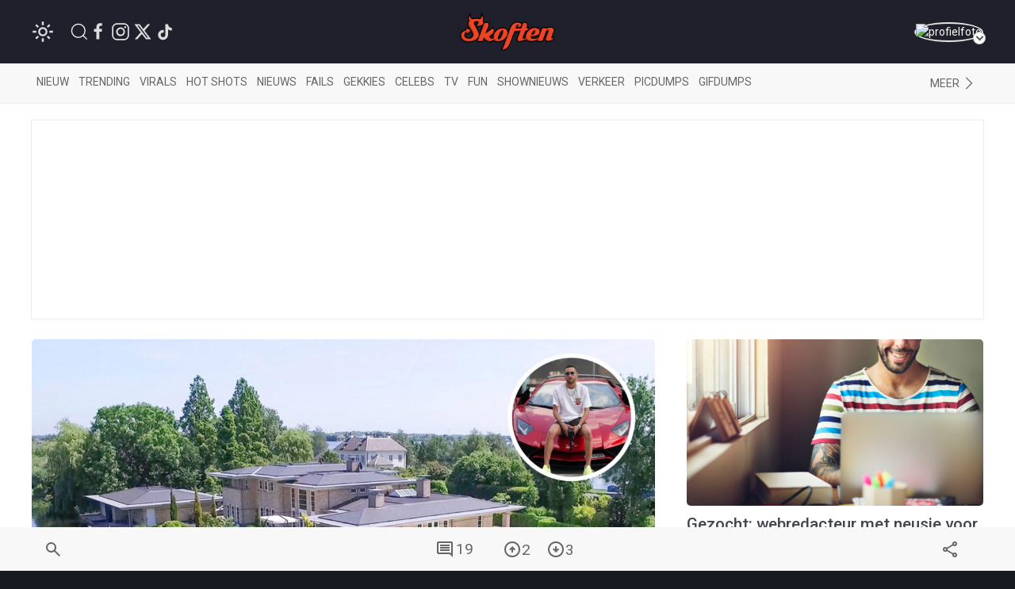

--- FILE ---
content_type: text/html; charset=utf-8
request_url: https://www.google.com/recaptcha/api2/anchor?ar=1&k=6LcFWJ0UAAAAAHNh268n7eKtF0r7NSPo0uw19AXr&co=aHR0cHM6Ly93d3cuc2tvZnRlbi5uZXQ6NDQz&hl=en&v=PoyoqOPhxBO7pBk68S4YbpHZ&size=invisible&anchor-ms=20000&execute-ms=30000&cb=mapdplm4c9w8
body_size: 49103
content:
<!DOCTYPE HTML><html dir="ltr" lang="en"><head><meta http-equiv="Content-Type" content="text/html; charset=UTF-8">
<meta http-equiv="X-UA-Compatible" content="IE=edge">
<title>reCAPTCHA</title>
<style type="text/css">
/* cyrillic-ext */
@font-face {
  font-family: 'Roboto';
  font-style: normal;
  font-weight: 400;
  font-stretch: 100%;
  src: url(//fonts.gstatic.com/s/roboto/v48/KFO7CnqEu92Fr1ME7kSn66aGLdTylUAMa3GUBHMdazTgWw.woff2) format('woff2');
  unicode-range: U+0460-052F, U+1C80-1C8A, U+20B4, U+2DE0-2DFF, U+A640-A69F, U+FE2E-FE2F;
}
/* cyrillic */
@font-face {
  font-family: 'Roboto';
  font-style: normal;
  font-weight: 400;
  font-stretch: 100%;
  src: url(//fonts.gstatic.com/s/roboto/v48/KFO7CnqEu92Fr1ME7kSn66aGLdTylUAMa3iUBHMdazTgWw.woff2) format('woff2');
  unicode-range: U+0301, U+0400-045F, U+0490-0491, U+04B0-04B1, U+2116;
}
/* greek-ext */
@font-face {
  font-family: 'Roboto';
  font-style: normal;
  font-weight: 400;
  font-stretch: 100%;
  src: url(//fonts.gstatic.com/s/roboto/v48/KFO7CnqEu92Fr1ME7kSn66aGLdTylUAMa3CUBHMdazTgWw.woff2) format('woff2');
  unicode-range: U+1F00-1FFF;
}
/* greek */
@font-face {
  font-family: 'Roboto';
  font-style: normal;
  font-weight: 400;
  font-stretch: 100%;
  src: url(//fonts.gstatic.com/s/roboto/v48/KFO7CnqEu92Fr1ME7kSn66aGLdTylUAMa3-UBHMdazTgWw.woff2) format('woff2');
  unicode-range: U+0370-0377, U+037A-037F, U+0384-038A, U+038C, U+038E-03A1, U+03A3-03FF;
}
/* math */
@font-face {
  font-family: 'Roboto';
  font-style: normal;
  font-weight: 400;
  font-stretch: 100%;
  src: url(//fonts.gstatic.com/s/roboto/v48/KFO7CnqEu92Fr1ME7kSn66aGLdTylUAMawCUBHMdazTgWw.woff2) format('woff2');
  unicode-range: U+0302-0303, U+0305, U+0307-0308, U+0310, U+0312, U+0315, U+031A, U+0326-0327, U+032C, U+032F-0330, U+0332-0333, U+0338, U+033A, U+0346, U+034D, U+0391-03A1, U+03A3-03A9, U+03B1-03C9, U+03D1, U+03D5-03D6, U+03F0-03F1, U+03F4-03F5, U+2016-2017, U+2034-2038, U+203C, U+2040, U+2043, U+2047, U+2050, U+2057, U+205F, U+2070-2071, U+2074-208E, U+2090-209C, U+20D0-20DC, U+20E1, U+20E5-20EF, U+2100-2112, U+2114-2115, U+2117-2121, U+2123-214F, U+2190, U+2192, U+2194-21AE, U+21B0-21E5, U+21F1-21F2, U+21F4-2211, U+2213-2214, U+2216-22FF, U+2308-230B, U+2310, U+2319, U+231C-2321, U+2336-237A, U+237C, U+2395, U+239B-23B7, U+23D0, U+23DC-23E1, U+2474-2475, U+25AF, U+25B3, U+25B7, U+25BD, U+25C1, U+25CA, U+25CC, U+25FB, U+266D-266F, U+27C0-27FF, U+2900-2AFF, U+2B0E-2B11, U+2B30-2B4C, U+2BFE, U+3030, U+FF5B, U+FF5D, U+1D400-1D7FF, U+1EE00-1EEFF;
}
/* symbols */
@font-face {
  font-family: 'Roboto';
  font-style: normal;
  font-weight: 400;
  font-stretch: 100%;
  src: url(//fonts.gstatic.com/s/roboto/v48/KFO7CnqEu92Fr1ME7kSn66aGLdTylUAMaxKUBHMdazTgWw.woff2) format('woff2');
  unicode-range: U+0001-000C, U+000E-001F, U+007F-009F, U+20DD-20E0, U+20E2-20E4, U+2150-218F, U+2190, U+2192, U+2194-2199, U+21AF, U+21E6-21F0, U+21F3, U+2218-2219, U+2299, U+22C4-22C6, U+2300-243F, U+2440-244A, U+2460-24FF, U+25A0-27BF, U+2800-28FF, U+2921-2922, U+2981, U+29BF, U+29EB, U+2B00-2BFF, U+4DC0-4DFF, U+FFF9-FFFB, U+10140-1018E, U+10190-1019C, U+101A0, U+101D0-101FD, U+102E0-102FB, U+10E60-10E7E, U+1D2C0-1D2D3, U+1D2E0-1D37F, U+1F000-1F0FF, U+1F100-1F1AD, U+1F1E6-1F1FF, U+1F30D-1F30F, U+1F315, U+1F31C, U+1F31E, U+1F320-1F32C, U+1F336, U+1F378, U+1F37D, U+1F382, U+1F393-1F39F, U+1F3A7-1F3A8, U+1F3AC-1F3AF, U+1F3C2, U+1F3C4-1F3C6, U+1F3CA-1F3CE, U+1F3D4-1F3E0, U+1F3ED, U+1F3F1-1F3F3, U+1F3F5-1F3F7, U+1F408, U+1F415, U+1F41F, U+1F426, U+1F43F, U+1F441-1F442, U+1F444, U+1F446-1F449, U+1F44C-1F44E, U+1F453, U+1F46A, U+1F47D, U+1F4A3, U+1F4B0, U+1F4B3, U+1F4B9, U+1F4BB, U+1F4BF, U+1F4C8-1F4CB, U+1F4D6, U+1F4DA, U+1F4DF, U+1F4E3-1F4E6, U+1F4EA-1F4ED, U+1F4F7, U+1F4F9-1F4FB, U+1F4FD-1F4FE, U+1F503, U+1F507-1F50B, U+1F50D, U+1F512-1F513, U+1F53E-1F54A, U+1F54F-1F5FA, U+1F610, U+1F650-1F67F, U+1F687, U+1F68D, U+1F691, U+1F694, U+1F698, U+1F6AD, U+1F6B2, U+1F6B9-1F6BA, U+1F6BC, U+1F6C6-1F6CF, U+1F6D3-1F6D7, U+1F6E0-1F6EA, U+1F6F0-1F6F3, U+1F6F7-1F6FC, U+1F700-1F7FF, U+1F800-1F80B, U+1F810-1F847, U+1F850-1F859, U+1F860-1F887, U+1F890-1F8AD, U+1F8B0-1F8BB, U+1F8C0-1F8C1, U+1F900-1F90B, U+1F93B, U+1F946, U+1F984, U+1F996, U+1F9E9, U+1FA00-1FA6F, U+1FA70-1FA7C, U+1FA80-1FA89, U+1FA8F-1FAC6, U+1FACE-1FADC, U+1FADF-1FAE9, U+1FAF0-1FAF8, U+1FB00-1FBFF;
}
/* vietnamese */
@font-face {
  font-family: 'Roboto';
  font-style: normal;
  font-weight: 400;
  font-stretch: 100%;
  src: url(//fonts.gstatic.com/s/roboto/v48/KFO7CnqEu92Fr1ME7kSn66aGLdTylUAMa3OUBHMdazTgWw.woff2) format('woff2');
  unicode-range: U+0102-0103, U+0110-0111, U+0128-0129, U+0168-0169, U+01A0-01A1, U+01AF-01B0, U+0300-0301, U+0303-0304, U+0308-0309, U+0323, U+0329, U+1EA0-1EF9, U+20AB;
}
/* latin-ext */
@font-face {
  font-family: 'Roboto';
  font-style: normal;
  font-weight: 400;
  font-stretch: 100%;
  src: url(//fonts.gstatic.com/s/roboto/v48/KFO7CnqEu92Fr1ME7kSn66aGLdTylUAMa3KUBHMdazTgWw.woff2) format('woff2');
  unicode-range: U+0100-02BA, U+02BD-02C5, U+02C7-02CC, U+02CE-02D7, U+02DD-02FF, U+0304, U+0308, U+0329, U+1D00-1DBF, U+1E00-1E9F, U+1EF2-1EFF, U+2020, U+20A0-20AB, U+20AD-20C0, U+2113, U+2C60-2C7F, U+A720-A7FF;
}
/* latin */
@font-face {
  font-family: 'Roboto';
  font-style: normal;
  font-weight: 400;
  font-stretch: 100%;
  src: url(//fonts.gstatic.com/s/roboto/v48/KFO7CnqEu92Fr1ME7kSn66aGLdTylUAMa3yUBHMdazQ.woff2) format('woff2');
  unicode-range: U+0000-00FF, U+0131, U+0152-0153, U+02BB-02BC, U+02C6, U+02DA, U+02DC, U+0304, U+0308, U+0329, U+2000-206F, U+20AC, U+2122, U+2191, U+2193, U+2212, U+2215, U+FEFF, U+FFFD;
}
/* cyrillic-ext */
@font-face {
  font-family: 'Roboto';
  font-style: normal;
  font-weight: 500;
  font-stretch: 100%;
  src: url(//fonts.gstatic.com/s/roboto/v48/KFO7CnqEu92Fr1ME7kSn66aGLdTylUAMa3GUBHMdazTgWw.woff2) format('woff2');
  unicode-range: U+0460-052F, U+1C80-1C8A, U+20B4, U+2DE0-2DFF, U+A640-A69F, U+FE2E-FE2F;
}
/* cyrillic */
@font-face {
  font-family: 'Roboto';
  font-style: normal;
  font-weight: 500;
  font-stretch: 100%;
  src: url(//fonts.gstatic.com/s/roboto/v48/KFO7CnqEu92Fr1ME7kSn66aGLdTylUAMa3iUBHMdazTgWw.woff2) format('woff2');
  unicode-range: U+0301, U+0400-045F, U+0490-0491, U+04B0-04B1, U+2116;
}
/* greek-ext */
@font-face {
  font-family: 'Roboto';
  font-style: normal;
  font-weight: 500;
  font-stretch: 100%;
  src: url(//fonts.gstatic.com/s/roboto/v48/KFO7CnqEu92Fr1ME7kSn66aGLdTylUAMa3CUBHMdazTgWw.woff2) format('woff2');
  unicode-range: U+1F00-1FFF;
}
/* greek */
@font-face {
  font-family: 'Roboto';
  font-style: normal;
  font-weight: 500;
  font-stretch: 100%;
  src: url(//fonts.gstatic.com/s/roboto/v48/KFO7CnqEu92Fr1ME7kSn66aGLdTylUAMa3-UBHMdazTgWw.woff2) format('woff2');
  unicode-range: U+0370-0377, U+037A-037F, U+0384-038A, U+038C, U+038E-03A1, U+03A3-03FF;
}
/* math */
@font-face {
  font-family: 'Roboto';
  font-style: normal;
  font-weight: 500;
  font-stretch: 100%;
  src: url(//fonts.gstatic.com/s/roboto/v48/KFO7CnqEu92Fr1ME7kSn66aGLdTylUAMawCUBHMdazTgWw.woff2) format('woff2');
  unicode-range: U+0302-0303, U+0305, U+0307-0308, U+0310, U+0312, U+0315, U+031A, U+0326-0327, U+032C, U+032F-0330, U+0332-0333, U+0338, U+033A, U+0346, U+034D, U+0391-03A1, U+03A3-03A9, U+03B1-03C9, U+03D1, U+03D5-03D6, U+03F0-03F1, U+03F4-03F5, U+2016-2017, U+2034-2038, U+203C, U+2040, U+2043, U+2047, U+2050, U+2057, U+205F, U+2070-2071, U+2074-208E, U+2090-209C, U+20D0-20DC, U+20E1, U+20E5-20EF, U+2100-2112, U+2114-2115, U+2117-2121, U+2123-214F, U+2190, U+2192, U+2194-21AE, U+21B0-21E5, U+21F1-21F2, U+21F4-2211, U+2213-2214, U+2216-22FF, U+2308-230B, U+2310, U+2319, U+231C-2321, U+2336-237A, U+237C, U+2395, U+239B-23B7, U+23D0, U+23DC-23E1, U+2474-2475, U+25AF, U+25B3, U+25B7, U+25BD, U+25C1, U+25CA, U+25CC, U+25FB, U+266D-266F, U+27C0-27FF, U+2900-2AFF, U+2B0E-2B11, U+2B30-2B4C, U+2BFE, U+3030, U+FF5B, U+FF5D, U+1D400-1D7FF, U+1EE00-1EEFF;
}
/* symbols */
@font-face {
  font-family: 'Roboto';
  font-style: normal;
  font-weight: 500;
  font-stretch: 100%;
  src: url(//fonts.gstatic.com/s/roboto/v48/KFO7CnqEu92Fr1ME7kSn66aGLdTylUAMaxKUBHMdazTgWw.woff2) format('woff2');
  unicode-range: U+0001-000C, U+000E-001F, U+007F-009F, U+20DD-20E0, U+20E2-20E4, U+2150-218F, U+2190, U+2192, U+2194-2199, U+21AF, U+21E6-21F0, U+21F3, U+2218-2219, U+2299, U+22C4-22C6, U+2300-243F, U+2440-244A, U+2460-24FF, U+25A0-27BF, U+2800-28FF, U+2921-2922, U+2981, U+29BF, U+29EB, U+2B00-2BFF, U+4DC0-4DFF, U+FFF9-FFFB, U+10140-1018E, U+10190-1019C, U+101A0, U+101D0-101FD, U+102E0-102FB, U+10E60-10E7E, U+1D2C0-1D2D3, U+1D2E0-1D37F, U+1F000-1F0FF, U+1F100-1F1AD, U+1F1E6-1F1FF, U+1F30D-1F30F, U+1F315, U+1F31C, U+1F31E, U+1F320-1F32C, U+1F336, U+1F378, U+1F37D, U+1F382, U+1F393-1F39F, U+1F3A7-1F3A8, U+1F3AC-1F3AF, U+1F3C2, U+1F3C4-1F3C6, U+1F3CA-1F3CE, U+1F3D4-1F3E0, U+1F3ED, U+1F3F1-1F3F3, U+1F3F5-1F3F7, U+1F408, U+1F415, U+1F41F, U+1F426, U+1F43F, U+1F441-1F442, U+1F444, U+1F446-1F449, U+1F44C-1F44E, U+1F453, U+1F46A, U+1F47D, U+1F4A3, U+1F4B0, U+1F4B3, U+1F4B9, U+1F4BB, U+1F4BF, U+1F4C8-1F4CB, U+1F4D6, U+1F4DA, U+1F4DF, U+1F4E3-1F4E6, U+1F4EA-1F4ED, U+1F4F7, U+1F4F9-1F4FB, U+1F4FD-1F4FE, U+1F503, U+1F507-1F50B, U+1F50D, U+1F512-1F513, U+1F53E-1F54A, U+1F54F-1F5FA, U+1F610, U+1F650-1F67F, U+1F687, U+1F68D, U+1F691, U+1F694, U+1F698, U+1F6AD, U+1F6B2, U+1F6B9-1F6BA, U+1F6BC, U+1F6C6-1F6CF, U+1F6D3-1F6D7, U+1F6E0-1F6EA, U+1F6F0-1F6F3, U+1F6F7-1F6FC, U+1F700-1F7FF, U+1F800-1F80B, U+1F810-1F847, U+1F850-1F859, U+1F860-1F887, U+1F890-1F8AD, U+1F8B0-1F8BB, U+1F8C0-1F8C1, U+1F900-1F90B, U+1F93B, U+1F946, U+1F984, U+1F996, U+1F9E9, U+1FA00-1FA6F, U+1FA70-1FA7C, U+1FA80-1FA89, U+1FA8F-1FAC6, U+1FACE-1FADC, U+1FADF-1FAE9, U+1FAF0-1FAF8, U+1FB00-1FBFF;
}
/* vietnamese */
@font-face {
  font-family: 'Roboto';
  font-style: normal;
  font-weight: 500;
  font-stretch: 100%;
  src: url(//fonts.gstatic.com/s/roboto/v48/KFO7CnqEu92Fr1ME7kSn66aGLdTylUAMa3OUBHMdazTgWw.woff2) format('woff2');
  unicode-range: U+0102-0103, U+0110-0111, U+0128-0129, U+0168-0169, U+01A0-01A1, U+01AF-01B0, U+0300-0301, U+0303-0304, U+0308-0309, U+0323, U+0329, U+1EA0-1EF9, U+20AB;
}
/* latin-ext */
@font-face {
  font-family: 'Roboto';
  font-style: normal;
  font-weight: 500;
  font-stretch: 100%;
  src: url(//fonts.gstatic.com/s/roboto/v48/KFO7CnqEu92Fr1ME7kSn66aGLdTylUAMa3KUBHMdazTgWw.woff2) format('woff2');
  unicode-range: U+0100-02BA, U+02BD-02C5, U+02C7-02CC, U+02CE-02D7, U+02DD-02FF, U+0304, U+0308, U+0329, U+1D00-1DBF, U+1E00-1E9F, U+1EF2-1EFF, U+2020, U+20A0-20AB, U+20AD-20C0, U+2113, U+2C60-2C7F, U+A720-A7FF;
}
/* latin */
@font-face {
  font-family: 'Roboto';
  font-style: normal;
  font-weight: 500;
  font-stretch: 100%;
  src: url(//fonts.gstatic.com/s/roboto/v48/KFO7CnqEu92Fr1ME7kSn66aGLdTylUAMa3yUBHMdazQ.woff2) format('woff2');
  unicode-range: U+0000-00FF, U+0131, U+0152-0153, U+02BB-02BC, U+02C6, U+02DA, U+02DC, U+0304, U+0308, U+0329, U+2000-206F, U+20AC, U+2122, U+2191, U+2193, U+2212, U+2215, U+FEFF, U+FFFD;
}
/* cyrillic-ext */
@font-face {
  font-family: 'Roboto';
  font-style: normal;
  font-weight: 900;
  font-stretch: 100%;
  src: url(//fonts.gstatic.com/s/roboto/v48/KFO7CnqEu92Fr1ME7kSn66aGLdTylUAMa3GUBHMdazTgWw.woff2) format('woff2');
  unicode-range: U+0460-052F, U+1C80-1C8A, U+20B4, U+2DE0-2DFF, U+A640-A69F, U+FE2E-FE2F;
}
/* cyrillic */
@font-face {
  font-family: 'Roboto';
  font-style: normal;
  font-weight: 900;
  font-stretch: 100%;
  src: url(//fonts.gstatic.com/s/roboto/v48/KFO7CnqEu92Fr1ME7kSn66aGLdTylUAMa3iUBHMdazTgWw.woff2) format('woff2');
  unicode-range: U+0301, U+0400-045F, U+0490-0491, U+04B0-04B1, U+2116;
}
/* greek-ext */
@font-face {
  font-family: 'Roboto';
  font-style: normal;
  font-weight: 900;
  font-stretch: 100%;
  src: url(//fonts.gstatic.com/s/roboto/v48/KFO7CnqEu92Fr1ME7kSn66aGLdTylUAMa3CUBHMdazTgWw.woff2) format('woff2');
  unicode-range: U+1F00-1FFF;
}
/* greek */
@font-face {
  font-family: 'Roboto';
  font-style: normal;
  font-weight: 900;
  font-stretch: 100%;
  src: url(//fonts.gstatic.com/s/roboto/v48/KFO7CnqEu92Fr1ME7kSn66aGLdTylUAMa3-UBHMdazTgWw.woff2) format('woff2');
  unicode-range: U+0370-0377, U+037A-037F, U+0384-038A, U+038C, U+038E-03A1, U+03A3-03FF;
}
/* math */
@font-face {
  font-family: 'Roboto';
  font-style: normal;
  font-weight: 900;
  font-stretch: 100%;
  src: url(//fonts.gstatic.com/s/roboto/v48/KFO7CnqEu92Fr1ME7kSn66aGLdTylUAMawCUBHMdazTgWw.woff2) format('woff2');
  unicode-range: U+0302-0303, U+0305, U+0307-0308, U+0310, U+0312, U+0315, U+031A, U+0326-0327, U+032C, U+032F-0330, U+0332-0333, U+0338, U+033A, U+0346, U+034D, U+0391-03A1, U+03A3-03A9, U+03B1-03C9, U+03D1, U+03D5-03D6, U+03F0-03F1, U+03F4-03F5, U+2016-2017, U+2034-2038, U+203C, U+2040, U+2043, U+2047, U+2050, U+2057, U+205F, U+2070-2071, U+2074-208E, U+2090-209C, U+20D0-20DC, U+20E1, U+20E5-20EF, U+2100-2112, U+2114-2115, U+2117-2121, U+2123-214F, U+2190, U+2192, U+2194-21AE, U+21B0-21E5, U+21F1-21F2, U+21F4-2211, U+2213-2214, U+2216-22FF, U+2308-230B, U+2310, U+2319, U+231C-2321, U+2336-237A, U+237C, U+2395, U+239B-23B7, U+23D0, U+23DC-23E1, U+2474-2475, U+25AF, U+25B3, U+25B7, U+25BD, U+25C1, U+25CA, U+25CC, U+25FB, U+266D-266F, U+27C0-27FF, U+2900-2AFF, U+2B0E-2B11, U+2B30-2B4C, U+2BFE, U+3030, U+FF5B, U+FF5D, U+1D400-1D7FF, U+1EE00-1EEFF;
}
/* symbols */
@font-face {
  font-family: 'Roboto';
  font-style: normal;
  font-weight: 900;
  font-stretch: 100%;
  src: url(//fonts.gstatic.com/s/roboto/v48/KFO7CnqEu92Fr1ME7kSn66aGLdTylUAMaxKUBHMdazTgWw.woff2) format('woff2');
  unicode-range: U+0001-000C, U+000E-001F, U+007F-009F, U+20DD-20E0, U+20E2-20E4, U+2150-218F, U+2190, U+2192, U+2194-2199, U+21AF, U+21E6-21F0, U+21F3, U+2218-2219, U+2299, U+22C4-22C6, U+2300-243F, U+2440-244A, U+2460-24FF, U+25A0-27BF, U+2800-28FF, U+2921-2922, U+2981, U+29BF, U+29EB, U+2B00-2BFF, U+4DC0-4DFF, U+FFF9-FFFB, U+10140-1018E, U+10190-1019C, U+101A0, U+101D0-101FD, U+102E0-102FB, U+10E60-10E7E, U+1D2C0-1D2D3, U+1D2E0-1D37F, U+1F000-1F0FF, U+1F100-1F1AD, U+1F1E6-1F1FF, U+1F30D-1F30F, U+1F315, U+1F31C, U+1F31E, U+1F320-1F32C, U+1F336, U+1F378, U+1F37D, U+1F382, U+1F393-1F39F, U+1F3A7-1F3A8, U+1F3AC-1F3AF, U+1F3C2, U+1F3C4-1F3C6, U+1F3CA-1F3CE, U+1F3D4-1F3E0, U+1F3ED, U+1F3F1-1F3F3, U+1F3F5-1F3F7, U+1F408, U+1F415, U+1F41F, U+1F426, U+1F43F, U+1F441-1F442, U+1F444, U+1F446-1F449, U+1F44C-1F44E, U+1F453, U+1F46A, U+1F47D, U+1F4A3, U+1F4B0, U+1F4B3, U+1F4B9, U+1F4BB, U+1F4BF, U+1F4C8-1F4CB, U+1F4D6, U+1F4DA, U+1F4DF, U+1F4E3-1F4E6, U+1F4EA-1F4ED, U+1F4F7, U+1F4F9-1F4FB, U+1F4FD-1F4FE, U+1F503, U+1F507-1F50B, U+1F50D, U+1F512-1F513, U+1F53E-1F54A, U+1F54F-1F5FA, U+1F610, U+1F650-1F67F, U+1F687, U+1F68D, U+1F691, U+1F694, U+1F698, U+1F6AD, U+1F6B2, U+1F6B9-1F6BA, U+1F6BC, U+1F6C6-1F6CF, U+1F6D3-1F6D7, U+1F6E0-1F6EA, U+1F6F0-1F6F3, U+1F6F7-1F6FC, U+1F700-1F7FF, U+1F800-1F80B, U+1F810-1F847, U+1F850-1F859, U+1F860-1F887, U+1F890-1F8AD, U+1F8B0-1F8BB, U+1F8C0-1F8C1, U+1F900-1F90B, U+1F93B, U+1F946, U+1F984, U+1F996, U+1F9E9, U+1FA00-1FA6F, U+1FA70-1FA7C, U+1FA80-1FA89, U+1FA8F-1FAC6, U+1FACE-1FADC, U+1FADF-1FAE9, U+1FAF0-1FAF8, U+1FB00-1FBFF;
}
/* vietnamese */
@font-face {
  font-family: 'Roboto';
  font-style: normal;
  font-weight: 900;
  font-stretch: 100%;
  src: url(//fonts.gstatic.com/s/roboto/v48/KFO7CnqEu92Fr1ME7kSn66aGLdTylUAMa3OUBHMdazTgWw.woff2) format('woff2');
  unicode-range: U+0102-0103, U+0110-0111, U+0128-0129, U+0168-0169, U+01A0-01A1, U+01AF-01B0, U+0300-0301, U+0303-0304, U+0308-0309, U+0323, U+0329, U+1EA0-1EF9, U+20AB;
}
/* latin-ext */
@font-face {
  font-family: 'Roboto';
  font-style: normal;
  font-weight: 900;
  font-stretch: 100%;
  src: url(//fonts.gstatic.com/s/roboto/v48/KFO7CnqEu92Fr1ME7kSn66aGLdTylUAMa3KUBHMdazTgWw.woff2) format('woff2');
  unicode-range: U+0100-02BA, U+02BD-02C5, U+02C7-02CC, U+02CE-02D7, U+02DD-02FF, U+0304, U+0308, U+0329, U+1D00-1DBF, U+1E00-1E9F, U+1EF2-1EFF, U+2020, U+20A0-20AB, U+20AD-20C0, U+2113, U+2C60-2C7F, U+A720-A7FF;
}
/* latin */
@font-face {
  font-family: 'Roboto';
  font-style: normal;
  font-weight: 900;
  font-stretch: 100%;
  src: url(//fonts.gstatic.com/s/roboto/v48/KFO7CnqEu92Fr1ME7kSn66aGLdTylUAMa3yUBHMdazQ.woff2) format('woff2');
  unicode-range: U+0000-00FF, U+0131, U+0152-0153, U+02BB-02BC, U+02C6, U+02DA, U+02DC, U+0304, U+0308, U+0329, U+2000-206F, U+20AC, U+2122, U+2191, U+2193, U+2212, U+2215, U+FEFF, U+FFFD;
}

</style>
<link rel="stylesheet" type="text/css" href="https://www.gstatic.com/recaptcha/releases/PoyoqOPhxBO7pBk68S4YbpHZ/styles__ltr.css">
<script nonce="kUfa8T3aiTJd06UZc4rQPA" type="text/javascript">window['__recaptcha_api'] = 'https://www.google.com/recaptcha/api2/';</script>
<script type="text/javascript" src="https://www.gstatic.com/recaptcha/releases/PoyoqOPhxBO7pBk68S4YbpHZ/recaptcha__en.js" nonce="kUfa8T3aiTJd06UZc4rQPA">
      
    </script></head>
<body><div id="rc-anchor-alert" class="rc-anchor-alert"></div>
<input type="hidden" id="recaptcha-token" value="[base64]">
<script type="text/javascript" nonce="kUfa8T3aiTJd06UZc4rQPA">
      recaptcha.anchor.Main.init("[\x22ainput\x22,[\x22bgdata\x22,\x22\x22,\[base64]/[base64]/[base64]/bmV3IHJbeF0oY1swXSk6RT09Mj9uZXcgclt4XShjWzBdLGNbMV0pOkU9PTM/bmV3IHJbeF0oY1swXSxjWzFdLGNbMl0pOkU9PTQ/[base64]/[base64]/[base64]/[base64]/[base64]/[base64]/[base64]/[base64]\x22,\[base64]\x22,\x22wo5WIsKyw4Fqw5vDkGVYw5tqV8K4Rzx5wp7CrsO+dMOxwrwGFy4bGcK8CU/DnSNXwqrDpsOCN2jCkD7Ck8OLDsKObMK5TsOOwobCnV4Awp8AwrPDk0rCgsOvLMOowozDlcO5w5wWwpVsw74jPg/CrMKqNcKkAcOTUkLDg0fDqMK1w5/Dr1I0wpdBw5vDqsOawrZ2wpHCgMKcVcKadcK/McKgTm3DkWJpwpbDvV1PSSTChsOSRm9/PsOfIMKPw4VxTXrDqcKyK8ORSCnDgWjCmcKNw5LCt1xhwrcowp9Aw5XDgT3CtMKRLjo6wqI9wpjDi8KWwpTCn8O4wr5DwpTDksKNw6/[base64]/[base64]/ClFMPwpHCp8K6wpfClCvDrcOlw7PDocONwoZQwodpJsKfwp7DtcKrI8OvFcOewqvCssOwEE3CqA/DnFnCsMOxw6djCktqH8OnwpMlMMKSwpLDssOYbD/Du8OLXcOFwqTCqMKWacKgKTg8XTbCh8OmQcK7a3FXw43CiSwJIMO7LjFWwpvDucOCVXHCp8Kjw4plBsKpcsOnwodNw65vU8O4w5kTFDpYYQ5YcFHCtsKEEsKMO2fDqsKiIMKRWHImwqbCuMOUYMOMZAPDlsODw4AyM8KTw6Zzw6czTzRTH8O+AEvCoxzCtsO/A8OvJgnChcOswqJYwoAtwqfDjsO6wqPDqXwUw5MiwpQIbMKjPcOWXTouNcKww6vCjyZveE/Dp8O0fwd9OMKUWQ8pwrt9R0TDk8KrL8KlVR7DomjCvWk3LcOYwpAWSQUzO0LDssOWJ2/Cn8OcwoJBKcKewpzDr8Odc8Owf8KfwoLCqsKFwp7DjxZyw7XCrsKbWsKzYMK4YcKhE3HCiWXDkMOMCcOBOQIdwo5qwpjCv0bDmFcPCMK9LH7Cj1krwro8NlbDuSnCjX/CkW/[base64]/Dm2sUXMOLecKWWcK8YMOxVDpWY8Ojw6fDo8OGwqPCucK3bUh4cMOffyN6wrDDlMKEwoHCp8O7JMO/GCVmFDYVWE1nfcO8Y8KswoHCucKmwoRMw7vCgMKyw5AlVcOmWsO/RsONw7oPw6nCscOOwqLDhcOzwrkmFWvCq23Dh8OHCSnCj8KNw6PDuw7Dv2bCtsKMwrhUJMOcecO5w7fCrwjDqBx9w5/DhcK9Z8OLw7bDhsKOw6RyEsOZw4XDvsOzecKbwr0JXMK3RjfDu8KSwpzCsBEkw5fDlsKRaBjDuVHDrMKZw6g1w4gQdMK5w6ZOTMOFT0TCrcKJIjnCiGPDvgVnQMOmLGnDnAzCsxjCo0XCtUDCk3oPRcKmTcKawqvDhsO7wp/DjS3DimPCiWLCusK9w6wtPAnDmy3Dk0rCjsOcF8OAw51PwrMbasK1SkNaw69/Unp6wqPCnsOKHsK/Di/CuFLCtsO7wpjCpR52wrHDi1jDmnIQMiTDp3IeVznDrcOIJMKBw7Qpw5kbw50KbSkBEWrClcONwrfCtHl/w5/CrD7DujrDj8Kmwp00H3RqfMKiw4vDucKlWMO1w4xgwqwUw5h9L8K1wpNDw4oGw5RhGMKWHwNzA8Kmwpsxw77DpcKYwpJzwpTDrBbCsRrCpsKUX1pHDcK6X8KwIhYJwqF/[base64]/DgcOMKcOqw43CvcO2wqpAw54TIMKCw4s0wr8vJFF8Q19pC8K/SW/[base64]/DtwNcwr7DhsOhS8K9YkF1Wns5w6ZOacK7wovDp1d6JcKmwrAjw5QiO0/Cp3ZpTk9lNSTCrFZpahLDigbDpXZ6w4bDnW93w77CocK0eF9zwpHCicKaw7oew4hNw7RSUMORwp/ChgfDrGLCj0low6vDl03DqcKtwrAFwo8JaMKEwr7CqsO9wpNMw70nw5PCgybCphwRXmzDjcKWw6zCoMKgasKaw5/[base64]/STYow7cbSTzCiUDDrSM3JsOXXMKrw63DnEXCqsOVw6vDixzDjS/DqlLCt8KzwotLw64JWkw5CcK9wrLCmRbCj8OSwq3CqRlMOW1CDxzDo0xKw7rDuDd8wr9QM0bCoMKMw6DDh8OCS2DCqivCrMKWDMOUAngMwoLDisOewo7CnG0zO8OYA8OywrjCokzCijrDg2/CqCHClXYlCMO/[base64]/DqmXCm8OyDkLDrHnCqRHCu1xKKG8xXRMNw74hUMKQdsK4w7BTJSzDsMOPw7fCkgDCssKDEjVXDGrCvMOOwpk8w4IcwrLDiVxLQcKEEsOGaXDDr1UxwpLCjsOVwp4pwptHQ8ORwpRpw6cqw5s1RcKow5fDiMKKAMKnLW/DlWlKwq/[base64]/Duh4ZZk7CpC1Jw44JPGTDgMOlMcO5wrDDpjLCgsOqw4LCksKbIT0Two3ChcKIwopbwqNeKsKmOsOLVMOWw6B0worDpT3Ck8OGBxLCq0XCrMKzQDnDhsO0ScOWw5rCvMOIwpt3wrlWQizDoMKlGB0Rwo7CvVrCtkTDnnFsFTNsw6jDixNmBVrDuHDDrcO/diJcw6hNEAgKRMKGXsOBEFnCvCLDl8O3w7B/[base64]/wrdww4DCtFXDisKQwqDDqMO7wofCmcK5V8KRJMO6T0owwr5Sw5RpE3DCrlfCoE/CvMOmw5YiSsO3W0YkwogWI8O5BUouw4jCnsKmw4nClsKSw5EjecOmwpnDoR3DjsONcMKyMHPCl8KIcALChcKpw4t4w4rCuMO/[base64]/DjSfCtcKgw7LCsUXCihzDpQxKdMKTwrLCusKsw7nCjAcAw6TDpMO0fyDCmcOaw5DCtMKecBsKw5zCvitTNGkqw7TDucO8wrDClHtOElbDiibDi8KdXcK6IHBZw4PCssKiBMKywq1/wrBFw4jCj2rCnmUZGSrDnMKDZcKew7Ucw7jCunbDvmM3w4/Dv03CnMO6e1oaNVF3aGDCkGRewr3ClDbDmcODwqnDsxfDpsKlf8Kqw5/DncKWNcOWLCTDhCQ2JsOKQl/Ct8OjQ8KbGcKWw6rCqsKswr8kwrHCiU3CvBJ5YHVeaGnDjlzDu8OPWMOJw4TCo8K/wpPCssO6wqNkSWQdFgoLZSQIb8O0w5LDmzHCmggcwoNUw6DDocKdw4Yiw4bCt8KLVw4mw4YIdMKuUDjDocOiBcK0RDhPw7DDqAvDscK7EnA1GMKUwrfDihtTwpvDu8Oiwp9gw6bCtFt0FsKwUcOEHW7Cl8K/WlZ6woEzVsOMKmfDlHpUwr0RwowdwpBEACTCmi7CkV/DpyPDlkXDusOPKw1mbQY6wo7DmF0Zw5nCs8Oyw7gxwqPDqsOifkQwwrZXwrVNVMKcOELCpmjDmMKTOVlgJWzDtcOkZSLCtShAw5kewrkTfSJsY3jClMO6Il/CgMKTccKZU8OowqZrf8OfeXQdwpPDl1HDkBsLw7wQTlttw7V1wp3Dg1DDlQI/BFRQwqXDiMKSw4kDwpwgLcKOwr09wp7CucOyw7DDvjzCg8OBw7TCikEXOBnCmcOfw6MYVsKow4dlw6DDohkFw50OEFNra8Onwo9Jw5PCisK8w5Y9QsKXCMKIRMKDBi9Jw5IGw5/DjcOsw7bCqB3Dvkx/RX83w4fCsQAWw7sIEsKGwq54X8OXNCoAaEcLd8K/wqHCqC4IJMKOwq1HX8KUK8KdwoDCmVUDw5TDtMK/wrFqw581B8OVw4PCkS/Ck8KcwpDDlMOXVMKtXjXDpCrCgz/ClsK4wp/CrMKiw6ZJwqdvw4/DtVXCicKuwqjCn1jDm8KiJR47wpkNw5xscMK0wp47ZcKPw6bDp3vDnF/DpyYnwolAwoPDvBjDt8KDcsOOwo/DhMOVw5sdJUfDrgJ8w5xswqtxw5lhwr9NesKLQhfDrsOKw5/CjcO5FD1Cw6RbXiYFwpfDoCbDgUgpeMKIOlHDmyjDlcKMwoHCqi0zw7bDvMOUw5MUPMOjwoPDpU/[base64]/w6TCmCjCvFjCnsKNw59iAjh/wo9Fw6XDm8K+wopCwprDiX0Lwo7CnMKNP2dNw4tvw5QCw7gjwpcvJMO0w6JlX11nGk/[base64]/Cs8KMbnXCkw1/[base64]/WSchMcOtYsOHM2hTEsK2w7DDmWlrwpI7WmvDrnAYw4rCrGfDl8KgFARnw53CmGBewpnCtQUBSXrDhTLCqAHCssOZwojDqcOMWVLDoS3DrMO6LxtDwozCglsYwpcsT8K1IMOTWkpXwoFAIMK4DUIlwpscwrDDksKtNsOGcyLCnQTCr33DhkbDucOGw4/Dj8OVw65iNMOTPBQAOXtNQTTCsh3Clx/[base64]/wp9DwqJ6EMKeVQo2wp3Cl8O3w7QNHQkjX8KIfMKjecOaTBEdw4dtw6V3aMK2esOJPcOjbMOKw4xbw5bCtsKaw63Coys1MMOtwoE9w5/Dn8OgwoIwwqQWIAxcE8Oow5kpwqwmCTfDmkXDncOTOTXDjcKWwpDCsDnDhyp3cTYCGU3ChHLDisKKezcdwqjDtMKnNwIjHsObI1EMw5Bqw5R1IsOyw5jCmiJ1wognNELDiSfDncO7w5wTJcOrS8OAw4k9VxHDosKhwr/[base64]/woYqwoEpeQEWw6rCscK2KMKgCQjCsMOmwovDmsKGw7bCm8Kpwq/CqX3Dh8KNwrp+wrnCq8KwVHXCigoKcsKbwpTDvcONw5oDw5llV8O6w7tKCMO4QsOBwqvDoSwEwo3DhcOFCsOHwo1sIX8Iwogpw5nCtsOzwqvClz3CmMObaBLDo8OWwq/DuRkmw6pfw650WMORwoAEwr7CpVlrbwccwrzDlFfDoU8GwrpzwqDDgcKrVsKtwotSwqU0c8Okw4hfwpIOw7bDk2jCmcKww5x6Jnsyw5RYQhrDhW/Cl3djCF5+w6xAQHVQwpxkK8OyUMOQwq/DuELCrsKHwo3DrcOJwrd4SHDCs05tw7QzYsOhw5jDpHgsX0XCnMK2O8KyFQspwp/CrFHCpHpDwpxMw5jCtcO/R3NRHE91QsOeXsOiWMK4w57CmcOhwqwew7UvCErCpsOkITdcwpbCscKRUAAzQ8KjVSrDvkAIwp5ZKsOlw4wcwpxiAn9xITMQw4olBsK9w7jCtCE8WB7CoMK8CmrCksOww7FgYBNjPnDDjlTChMK8w6/DqcKqJ8Obw4Isw6bCtcKpEsOScsOnNWZvw7l+BMOewqxNw4/CinPCmMObJsOFw6HCrjvDsTnCrMOcR0Rnw6FAfyvDr3PDhh7CvcKtFQ1pwrXDjmbCn8O5w4nDsMK5LHgPVMOhwrbChCLCq8Khf31/w7oNw57DqxnDs1t4CsObwrrCjcOpPhjDmcK+XmrDoMOvCTbCrsOcSU/ClzgfGsKIbsOiwrfCt8KEwpzClFfDksKGwoRxUMOZwohSwpPCjGbDtQHDr8KRBybDrxjCrMOdNk3DiMOQw7/CowFmIsOzWCXDjcKKW8OxR8Kpw408wplwwoHCv8Kjwp/Cr8K+wpc/wqzCu8Ocwp3DilHDlXdpOiRgdRoGw4p8AcOewrpgwoTCkH5LJ3TCj3Yow7oEwotFw5LDgyjCq1o0w4/CjU4SwofDhyTDnWdpwpVYw4Iow78XQXrCvsO2WMK9woLDr8OOwr9UwrZKaxECcQBSXnfChwUcY8Otw7jCjRBlRlnDvhYGG8Kyw7zDj8KqSMOZw6Bhw5YHwpvCkEFow4tXeRFmSSwMMMObKcOZwq9ywoXDoMK/wrphIsKjwqMfMMO+wo0LIiEewoVdw77CpsOLP8OBwqnDvMOUw6PCk8OIJ0AuHz/[base64]/Cq8OxMnhcw5DDmMOvFETDpMKjw6nCkFXDjcKDwr8JNMKVw5ZkSyzDr8OIwqTDlz/[base64]/ayDCvzRSw48sLWrDrVMcXsOkwrrDjnTCsUJ7QcOWdQl2wrrCl2ICw7wJTMKxw7vCsMOGI8O7w6DCskjDpUB2w6cvwrzDosOswq9CJcKew4zCkMKMwpFqHMKdCcOgMw7DoyTDscKmwqY0csOVLsKXw7goNMKfw5DCilcow5jDliTDih4ZEnxWwpAuOsKKw7/DpU/DtsKnwpfDiikDB8KDXMK+EVXDjTrCqgcvByfCgw55K8O8PA3DucOhwq5SFQvChWTDkHfCu8OBGMKaFsKsw5vDr8O2wqArAnpYw6zDq8KeBMKmJUM7wo8VwqvDtVcew5/CqcOMwrvCtMOawrIIDU00FsObasOvw4/Cr8KtVg7DmMKewp0HZcK7w4gHw6o3worCh8OELsKwF3hqdcKgehrClcK/[base64]/DtsO5CsOEw73DsGYdQS7DqhtxwqxBw4TDrRXCpx8Ywr3DosOgw4sYw6/CsGgaP8OEVUMVwrVYGcKiOg7Dg8OVfirDk2UTwq9/SMKbLMOJw69CdsOddRzDuEoJwokJwqxASydUWsK+b8KFwrV+e8KGZsK/QVo3wojCixjCicKzwoxSaE8ddFU7w6TDjcOqw6PCmcO1bE7DlENKX8K/w6IOTsOHw4DCgz1yw7TCksKmHD1BwoknVsKyBsOGwphyElzDrHxkT8OwUzTCmMKHPsKveEHDpk3DvsOOeS0HwrlWwpnCp3TCjTjCim/Cq8O3wojDtcKtMsKBwq5zCcKuwpEOwpU3EMOcLxXDjSMiwo7DpsKtw77Dv3rCo1XCkRlaYcODTsKfIx3DpMO4w4lSw4IoAzvClzzCk8KXwrDCs8K+woTCv8K/wqzCpynDkQYTAxHCkhR0w7HDpMO/I10QN1FFwoDDq8OUw5YeQ8O0W8OzAnlFwpXDhsO6wr3Cu8O7bA3CgMKZw6J0w4jCrhdtO8Kaw6gxDBrDs8ONDMOxIV/CmmsYQmZJZcO4OcKEwr8fUsO7wr/[base64]/DqFhBAlnCg8O5YlTCo1luw4HDkcK2F03Ds8OBwo4wwqkDGsKZCsKqQ3rCh2/CqjAlw4AaQGvCvsKJw73CtMOBw5rCoMOyw68qwohmwqzCtcOuwoLDnMO3wqUlwobCkzvCrDUmw5PDtMOww6rDh8Obw5zDgMKdUkXCqsKbQV0wBMKiAsKiIy/DucKuw6dGwozCiMOYw4/CiQ4bGcOQQsKVw7bChcKbHy/CrgNyw6fDgsK8wonDrcORwpAJw5pbwpjDuMOKw7rDicKzB8KrHTnDkMKALcKfUUbCh8KHEVjCp8OzRmrDgMKSYMOjc8OywpEKw60lwrxowq/DlzfChcONa8KNw6/[base64]/[base64]/DkDBSAjnDgcOwwp7Dj8OywqXCgzjChcOeCh7CusK3wrY+w6/CvE5Mw59QRMKpI8KNwqrDsMO/YENPwqjDkTIvWARQW8OGw4phZcO/wq3Cp0rCnCZMTcKTKDfCs8Kqw4nDgsKtw7rDoV1qJh0KB3hcAMKUwqsFGV7Cj8KWOcKDPDLDiTvDojzClcOnwq3CojnDjsOEwo3ChMOoTcOQYsONa3/[base64]/DhhXCpCTCusOcVMOkW8OgW8O3wrkwFMOowrrCkMOyXyHCty4iwq/Cr1E8wpVEw7jDi8Klw4E0B8OTwpnDoGzDvlbDmsKTKkZ8fsOsw6XDtcKDNGxHw5XCqMKYwphhAcKvw4LDlW1/w6zDsTIywr/DtzU7wrNVOMKBwrw5w6VgWMOnOVvCpTYeRMKbworCr8O3w7jCiMOIw4pjTxLCncOfwq/DgB1hUsOjw4U7ZcO8w55MbsOZw63DmQ95w5hhwpbDiX9Ha8OQw63DrsO7DsK6wpzDlMKBSMOvw43CkSN2BGcKfXXCvsOLw6s4OcOqUkBnw47CoDnDtgDDigIibcK4w78lcsKKw58tw4HDoMOcN0LDncO/JU/CoTLCmsO/[base64]/[base64]/F8KFY8OHKD8Yc2gLOAHDl2LDpcKkw7LCuMOMwq4hw5nChEfCowHDokLDqcKdwprCocOGwp9two9/eythN395w6HDqnfDlRfCiyTCnsKNESBmfmlIwoEdwoVLUcOGw7omf3bCpcKvw4zCsMK2PsOdT8KqwrHCksK2wrnDpT/Dl8O3w7vDksKsJ3gtwozCisO3wr3DpAZNw5vDpMOKw7HCoCEuw6MkBMKLCznDs8K9w5V/[base64]/CmMO9c8O0wpLDnsORXD/[base64]/[base64]/CsMKcGwDDkcOWw63ChQ0YbMOxwq0hVHAQfcO8wpTDiw/DiEYWwoheW8KCQjB0wqvDoMOicHsjHRnDqcKaGyLCtCLCoMKxdMOZV0c6wp1ydsKswrfCqxt9O8OkF8OwKUbCncOcwpprw6vDm3zCoMKqwrQBaAg9w4nCrMKew7x3w7NLJcOXbR1Xwp/ChcK+EVrDlHPCsV1SY8OBwoUHTMOhA3Qsw5XCnwhkb8OoUcOswpfChMOAMcKPw7HDpmLCncOWA1IGaAwgVGvDlibDqMKKQ8OLBcOrbUvDv2R1ZwsiHsOiw7cxwq/DrwsKNUdpCMO/wqtCXjhTTC1CwolXwogPI1pbAcKWw6AOw79pYSZHIEoDJzjCl8KIOSAqw6zDs8KjI8OdA1LDnVrDsRxNFF/CucKBAcKgbsOlw77CjwTDkktlw7/[base64]/DkkAiXDnCni0fw7o3woMHwobCkQ/CvsOZw4PDpXJUwqDCgsOWICbCpcOww5FawrzCmzV2wolQwpIAwqpWw5LDjsKrbcOpwqARw4NZGsKEMMOZTwnCjHnDm8OoYcKmd8KSw4tSw6swLcOOw5Ecwr5Tw780BMK7w5HCtsO7WlYjw4IewrnDiMONPsOUw5/CicKlwrF9wovDicKTw63DqcOXNgYZwqVow4QPBRZKw7FBJcOzZcOgwqxHwr1GwpnCscKIwq8CK8OKwr/CqcKNMETDqMKDTQBVwppnHkXDg8O4BsKiwrfDq8O+wr7DsQcow4DCpMKVwqsXw77CojbCg8O1wofCg8Kdwq88MBPChUR3XMOhWMKtVsKMIcO3Q8Kqw7N9CxfDlsK3bcOEeiNxEcK3w4YTw7/[base64]/CvQTCpsKHWMK7wpzCu1XCvV0iN8OyFG/[base64]/ChzNNenzCqcKdLUrDhFTDvcKCwr3Dh8O+w6MNbjbCkHPCmGAbwodES8KBL8KuD0XDrcKewoEcwrRIak3Ci23CnsKmGTl3HFMBcg7CuMKFwqJ6w5/CpsKPw58lAQRwN2UKIMOjM8OKwp5xM8OUwr0lw7ZLw6TDgTnDtAjDkMKdRGUHwpbChAFtw7TChMK3w5MWw4h/[base64]/DicKHXUfDjSTDvVnCpXpHw65ufD3Ct8OtXcOHw7rDrMKqwp/Co1Q+NsKCHCDDs8KZwq/CkAnCphjCksOgT8OXRcKlw5RDwrrCuj1jBHpTw6Fgwo5EcG9wUXNVw6g8w498w5LDo1gkGV7CrMKow4N/w6kZw67CvsK/[base64]/DhyRXwrwgQ8O/[base64]/ClW3CqsKLFW12D1fCkl7ClcKGaWTCg8OTwodQPS9cwrQ9ScO1FMOww5ULw4oTFMK3M8KUwrEDwqrCm2HDmcK4w5MKZsKJw5xocXHCpXpqKMOTdcKHE8O4csOsWVHDjXvDtETClEvDlBzDpsO7w55LwrZ5wojCp8K7wrrDlml+wpcYHsK6w5/DnMOowpPDmDABe8OdBMKKw6QlOF/DgsOFw5YPPsK6acOEFGPDi8Kjw4tGGFF1XS/CrDvDp8K2HhTDvkRcw5DCjybDvTrDpcKTCmLDiGXCq8OEd20+wqY+w4M/bsORJnNJw6LCtVvDj8KbK3/[base64]/CizzDtj4ywoM9McOkwrfDtcOBw4nCgMKIBWXDmRs/w6TCr8OYDcOow7k/w5/DrWfDnQvDrUDClnRlTcOcY1jDog9cwonDsFAXw617w4EzbHXCgcOUVMKFTMKPUMOnT8KIccOsBC9PBMK9W8O0EFpPw63CjCjCiXPCtWXCiErCgDlow6csI8O9SzsrwrLDvDRfEUPCsHM8wqzDsknDhMK7w6zCh2AVwo/CgyYNw4fCg8OvwobCrMKKDWrCgsKCbyQJwqU2wqthwoLDtF7ClA/DlGZXScKYw4Y+QsKOwq0mVFjDncOHNQVhd8KZw77DoR/CmngUFlMuw5XDssO4ecOBw6ROwrxBwr4rw6l/IcO5w4DCqMOvIA/CscK8w5jCnsK/AnDCscKMw7zCsUDDlkfDjsO9REQIRcKTw65dw5fDrkXDqcOPCcKgc0/DpTTDqsO3M8OeABAWw7ozIMOPw5QjFMOkQh47woLCt8ODwowAw7QYWz3DuVMGw7nDm8KHwr/CocKFwrxcBjvCkcKCNnsqwpPDlcOFKjESNsOrwrzCnRjDo8OjQ0wkwovCpcK6EcOUXkbCo8Ocw6HCgcKww6rDpD1Mw5NiQjptw51HcHMxEVPDqMOqKUHCg1bCmA3DjcKYW3fDhMO9bRTCqVnCuVNge8ODwo/CvUPDu3AbQlvDrkHCqMOfwpsVWVMUTcKSfMKNwpPCkMOxCzTCnQTDn8OkF8OkwrDDncOEdW7DqyPCnCt8w7vCo8KsGsO+Xjdnf3vChsKgO8O+BsKYD1LDtcKXLcOvXhTDti3Dh8OSBMO6woZowo/Cm8O/w4HDgDUsGVnDvTg3wp7CucKCQsKqwrrDphfCocOdwrvDg8KhBWHCjMOMAE0Ww78MK0LClcOIw6XDpsO1NkB+w7x7w6bDg0APw40+KU/Cgz52w6LDiVnDmzjDpcOxHR3DmcOkw7vDmMOEw445WnAJw7UeEcObRcOhKnHCkcK8wq/Co8OEP8ONwrU6XcOlwoPCusKRw7tuEsKoYsKoTBfCi8Ovwrhww411w5jDsQDCpMKfw7TCi1fCosKIwq/DmcK3BMOTdw90w5HCizUMUMKWw4zDkMKtw7nDscKPT8KFwoLChcO4DsK4wq/Do8KEw6DCsSsaWFFwwprDoTjCtFpzw5gvCmt7wqU8NcKAwpghw5LClcK6dMO7AHwXOHvCrcOIchhTcMKCwp4cHcKLw43Dt3wRY8KEGsKOw5rDnj7Cv8Otw4xnWsOOwoXDsiRLwqDCjsKzwqcUCR98V8OwLgjCsE98w6UMw4LDvQzDmzLDssKVw5gPwqjDm3nCiMKdw7/CoS/DgMKZS8OYw45PdW7CssK3Z2YzwrBZw6rDn8Kzw4vCpMKrNMK4wqICPTzDhsKjT8KaRsKpfcO9wrzDhC3CksKgw7fCpUhFNUEiw4JXRSvCjcKoS1l6HVlsw6Rfw6zCs8OsMC/CscOsE0zDiMOzw6HCokXCiMKYZMOYcMKbwo9twqo2w7fDmh7CoVPCgcOYw6UhfGlrM8KnwqnDsnvCjsKGLDLDg3scw5zCnMOXwpJawpXDs8ODwqvDhTzCi3xlSXLChDYiC8K6f8Odw6EPa8KlYMOWME8Ow7LCqMO0QBDClMKcwqcqTnDDucOMw495wpdzLMOWDcKxDw/CjUt5MMKCwrbDiRB9csOSH8Oww7cEZMO3woYkM1wow6QaMGbCh8Oaw7lnQwDDm31oLBPDgRobF8OAwqvCtAI3w6fDpcKLwp4sAsKLwqbDh8K2EMO+w5/DpyHDtzo/dMOWwpcww4h7FsK3wo5VQMKKw7rChFt/NBHCuwA7Ryp2w4nCh13CmcKvw4zDnVVPG8KvZQPCqHDDrwrDpyvDizvDr8Kaw5zDsA1zwow6LMOgwr/CvXLCpcO8a8Oew4TDmyd5RkrDjMOXwpfDh0tOHlfDt8OLW8Kbw6tMwqjDj8KBe1/[base64]/DlsOCw4zChsOew57DtsO3FsKaTUrDsMKXEH0Qw6fDsTnCicK8KMKVwqpfwr7DtcOJw6EAwqjCi24OYsOEw5wxNF8+DVwRSEMXWcOUw7JidRjDkxvCsAU2JGvCgMO0w7FKTX42wo4HGUR7L1VYw6x+w40PwoYewovCvAbDhG/CgxLCoWLDqU9mGhYad2HCjhVhLMO5wp/Dtz3DlMKOWMOOFMOHw67DqsKEDcKyw65QwpzDrBrClMKZZGMhCicbwok6HFwTw5kBw6RhKcKtKMOswrcREUrCjDDDs2LCuMOAw7hiehVNwqHDqMKeB8OzJMKZw5PCl8KaRE57KDbDo1/ChsKlYsOtQ8KhARDCosK9TMO+WMKfVsOUw63DlgfDnF8JW8OqwoLCpCLDhTo7wqjDpMO0w4zCtcKbKEbDhcKfwqA/w4fCvMORw4bDlErDkcKZwrrDmxzCq8KFw4/Ds3TDn8KwVBLDrsK6wrbDr2HDplbCqA4Dw5kjC8OLccOowonChRnClMK2w4pWQcKJwoHCtsKNVEYVw5nDjCzDqMO1wq4swpwxB8K3FMO8KMOxaQgbwqpfV8Kowq/CtjPChDpAw4DCqMK9DMKvwr4EeMKZQBAww6dbwq4wQcK7P8KxI8OOHVZiw4nCucOuPmwJYkxnBWNbNHvDinknUsOdSsOQwqDDs8KbPhFuW8OAICMlbsKWw6TDrC9nwoxTWEnCl2FLW2/[base64]/Ci8KlMVt/wpUsw5QcwoHCmcOFSwYXwqwawoNFa8KQcMOfZsOEBERqVsKzEzXDqMOXU8KxeR5ZwpfCnMOww4TCo8K9HWEbw5sTNhPDk0fDtcO2PMK0wqjCh2/DnsOWw7J7w74MwrtTwrpSwrDDkgt3wpwtZyFywrjDgsKIw4bClsO8wrTDnMKCw4c5R2kjSsK4w5AZdRZJHSJ7Bl3DjMKcwrYRE8KQw7gyacKqQkrClTzDvsKqwqHCp30Gw73DoC5dH8Kkw7bDiFo4OsOBdGvCqsKdw6jDscKjHsO/QMOsw4XCvBvDrC9CGSjDpMK4VsKtwrbCvEfDgsK3w69fw7PCtULCgUzCtMOsecKBw4UvJsKWw6zDkMKTw65bwq7DgUbChxpxZhYfLGMzTcOKUn3CoSzDjsO3wrzCkcOpw6Nww57Ckgo3w7xQwpfCn8ODLgZkRcKNR8O2esO/wofDmcOow6/Cn1HDoi1dR8OpLMKkCMKGG8KqwpzDnSxJwqfCrnNmwpcWw5Evw7fDpMKWwpXDq0DCqnXDuMOEEj/DkH/ChcONMWVVw65gwoHDtsOSw4RoBznCp8ONPUx8TxgWB8OKwp99wolzKAF6w6htwoLCrMKUw4DDiMOSwpFfa8KcwpV+w67DucOWw416QsOzSSzDl8OqwqRHKMKHw6zCr8OySMKzw41ew6dVw5BPwpTDksKAw6oUw7fCi2XDm00lw6/DhxnCtxY+VEPCkETDocO1w77CpnPCs8KNw47ClF/Dg8O8WsOPw5TCi8OyZgg/wq/DuMOFA03Dg34qw47DuBVbwrEDNn/CqTNMw4w6MC/DqxHDnk3CowFjJ3pIGcOgw7F5L8KJNQLDlsOFwp/DgcKsRcOaS8KswpXDo3XDrsOsazcCw4TDlw7Cg8KJHsO2IMOGw7zDtcKEEsOJwr3Cu8O/ScOnw6/CscKMwqjCm8OzemhawonCmVvDs8Onw4RgZcOxwpBwR8KtGsORNXHDq8OCI8KveMK1wptNH8OTwrnCgjZWwqo/NB0HCMOYdT7Cgl0qF8KeSsK5w57CvhnCumbColQSw7bDrkdowqbCrQVZNgDDosOLw6QkwpJoOT7Cl2tHwo3CkyI+FD/DisOGw6DDqztkT8K/[base64]/Ck1AlAGMtbsOiQsK8PsOJw4TChnpwwoHDm8O6UWhgYMO2UcOuwqDDk8OANBfCusKQw7kUw74uGBbDtsK/[base64]/woRQYMKqw7gFwoBAw7w4QcK/w5XCnsONwppYTx3CgcKtEnAKRcOeDcK8KQDDscOmd8KOBh1MfsKLT0HCnsOdw5rDjsOrLTHDl8O2w4LCgsK7IhcZwrLCn0vClihswpw4JMKxwqg5wptMAcOOwpvCiFPCvB8jwoXCtsK6Hy7DuMOgw4o1LMKMGT/Dqn3Dj8O8w73DsjjCgMK2cAjDgTbDqSh1fsKqw6YSw7AYw60owohHwo19RlA6XUVjV8O5wr7DmMK+IFzCombDlsOzw7Fpw6LCgsO2B0LCpmZoIMOlHcOkWwXDnCpwY8O1J0nDrkXDmA9aw4ZVI03DvxE7w70VS3rDr0DCs8ONVwTDgg/[base64]/CvDAnw4PDumZJbsO8woXDi1IqLBEww5LDg8O0awsRJ8OyIcKxw6bCh3/DocKhG8Kbw5JFw6vCg8KYwqPDlVTDhVLDn8KGw4XChW7ClG/DrMKEw4o+w6pNwqNKSDUhwrrCgsKJw5xpwqnDtcOVAcOzwr1JKMOiw5YxJ2DCsXV3w41nw4p7w7c7wpXCosOVK0PCsnzDoRLCqzbDmsKLwpDCtcOZRcOMWMOLVVF+w55mwoXCkEnDrcKaVsOEw60Nw6/DrAAyMX7DpWjDrw9hw7PDmQsHXBHDo8KFDRplw6YKUsK5SijCgzJ+csOxw4JSw4rCpsODaRDDssO1wpNuB8OyU1bDnyoSwoUFwoRfDnIwwrrDg8Okw7cwHnx+ECDCqcKpJcKoWsOYw6Z3a3kBwpcsw6nCkEYqw6nDo8KgCMOdD8KLOMKcQl/CuEdvXXrDk8KqwrFIBsOKw4bDk8KVdFvChiDDrMOkAcKkwo8LwrzDssOcwoHDmMK8eMORw7DCg0Qxa8O7wpvCt8OHNGLDskgoHcOFAndqw5bCk8ORXV3CuFknUMKnwppwYCFcdxvDj8KYw7BfXMOBdXjCrQzDkMK/[base64]/[base64]/wrnCsEo+TsKwH8KEAMO9wobCjVNZU8KWwqrDr8O7BEckw77DgcO6woNaQ8KUw4vCqjc9MlnDvUzCtcKbw6kzw4zDicKMwqjDnz3CqEXColPDgcOHwrMVwrlHcsKuwoZXYTI1fsKeJzdsO8O3wq1Iw63Cu1fDn2/Cj1bDjMKqwojCu2TDsMKVwpLDknvCscOBw5DCnDshw443w7piw4kaYCgKB8OVw50GwpLDssOKw6jDg8K/eiXCpcKPQw0eU8KZc8OAdsKUw7xbNsKiw40PSz3CoMKPworCt1xPwoDDmj3CmV/CvzBKemQ8w7HChlfCicOZAcO9wrxeUsK0G8KOw4DCnlQ+bXptWcOhw5Uiw6R7wrxUwp/DkhnCq8Kxw7Yww5vDg2M4w4tHUsO2GhrCkcO3wpvCmhbDnMO5w7vDpD9gw51+w4s3w6d+w5Agc8O7AkHCoxrCtMOsM0zCtMKWwqfCvMOYMBRew5LDrwRQaTbDkyHDgUk8wotHwoDDlsOsIRBawrgpc8KXBjPDlm1dVcKqwrLDqw/CicKhw5MrQRbCj3J5Rn7CoQBjw7DCnUYpwonCqcKxHljDhMOswqbDri9BVFMxwpYKLGHChzMRwoLDrMOgwoPDlhHDt8OlMnPDiEvCuXd8NxU9w7JVWsOgKMKEw5rDvRXDk0PDkltaVnkYwp0CCMKpwqtDwqs8ZX1JNcOcUUPCvcKLdwUGwofDsH/CpUHDrRHCj1hXF34lw5lAw77CgljCm3rDksOJwoASwrXCq0MyCiRWwofChHkzUSFUQWTCisOHw7NMwrQzw69NOsKVcsOmwp0bw5FqWEXCrcKrw6lvw5XDhzg/wqF+aMOyw7rChsKueMK7OEDDo8Kiw7jDig45fnk1wpADF8K/H8KUUCnCksOLwrfDjcOzHMKnF1woO39IwpPChhIdw4XDk27CnE4SwrjCocONwrXDuh7DlMKTLlwUGcKFw4vDhEF/worDlsO/wo/Dn8K2FSvCjEhOLwMffxTDkSnCp1PDtkgIw7ESw6PDksO8RkUUw6jDhcOXw6AJX1PDs8OnU8OrUMOpNMKRwqpRWW4qw5ZEw43Dhx/[base64]/[base64]/CvHfCmMK9w7nDtMKPFELDsUfCuWjDh8KEMsO8eGJgdFwxwq/CnwcFw4LDjcOOW8ODw6/Dnm18w4d5fcK3wqgrIBBNGDDCh3/Cml1BacOPw49WaMOawoEWWArCj08ow47DgsKqPcKfEcK9OsOpwr7CpcKIw6BCwrh9YsO9WE/DnVNGw5bDjxbDlDQmw4MNHMOcwp1AwrHDvcO4woJFWQQmwr3CscOmT1DCi8KVY8Kdw7Eww7YIEsOiPcOeOsKGw44DUMOPPgzCoHwPRHs5w7TDm3wZwqjCpsOjT8KxYMKuwo7CpcOmaEPDmcOOWSckw5/[base64]/CsTjCvB7Dny1QwrxFw57Do8OPwrx9wrMTJ8KbAhNvwrDCisOKw6bCo2pHw5NCw4TCtMK7wp4tV0rDr8KLfcO4w44Bw6PCisK9JMKMP2o5w7gQI3I2w7vDu0XDmDLCiMKXw6QNdVvDtMKfdMO/[base64]/PcK6CMO0Q8KVwqQ4RMO7RiV/[base64]/DpyLDlll9w7c2BTsGwpvDlsKtwo7DmsKRWSvDryEdw6wlw6xFC8Knc1/DvHAJR8OePcKww7bDkcKXUnRvPMO8N0cgw67Cs1kTBGdQPUFIYBQrdsK/KsKPwq0VbsO3AsOcOcKmDsOlIcOANMK+FsKHw68EwoM8SMOuw497YCUlN1lXLMKdWRFIIFRuworDjMOMw4F6w6Bow5QXw5JIaxEgbybDucOCw60WekjDqsKhRcKqw6jDgMOobMK+XzPDs0bCrD4uwq/ClsKFdSjClsOub8KSwpwuw4vDty8PwoZVLz1UwqHDpTzCqsOhEsOEw6nDpsOJwr/CgB/DnsOOfMOPw6cVw6/DsMOQw7TCoMKdMMO+GX8uVsK7DnXDmxbDgcKUd8O+wrvDk8KmFT8ywqfDtsOAwqgaw6XChUTDjcOTw5XCrcOvw6DCrcKtw5trCHhPFl3CrEoow59zwohDLAFGYFTCgcOdw4zCqiDDrMOYAFDCqzLCi8OjNMKIKz/[base64]/DqAUvUMOnw4HDnMKiScKLwoTDocOUw7/CmiQMw6tLwrF1w7pdwrTCiQVtw5RtGl/DmMOcCDLDiULDrsOWGMOsw4hdw404AMOVwpvDkMOXBgXCvj0+QxbDrkcBwpsgw6PCgTV+GCPCmmxlXcKBY3oywoRJA214wqPDt8OxWGE/wrB3w51Mw6MjZ8OpUMOBw7/CgcKHwpfCmcO8w7kXwrDCoRxrwqDDsC3DpMKXDj3CsUXDqMOgPcOqPg8Zw40Jw4RhPG7CjVltwrUUw7tRCW4EUsOIAcKYDsKuTMO2w6JLwovCm8OoMyHCvXxAw5VTTcKwwpPDv3h4RmTDkSTDiGRMw6/[base64]/CpmzCvMKuwpAow7NTw4Y3VX/[base64]/DiF3CthIGeMKqGcORJA3DucKjfUUvw5nDpjXCqkhVwp3CvcOMwpUowr/CrsOrTMOOOsKBdsOfwrMtGBbCh3FLUj7Cu8OmKxtFHcK/wqZMwrl/[base64]/DlcOgwoTCkQNaAcKTwrnCr3jDhUvClcKiwrjDm8OFahVYNHLCtnU/d3t0DsOlwqzCnyhULWJ5UT3CgcOCU8OPQMOrK8KAB8OPwrQEEi7Di8OoKVjDvMOFw44faMKZw7Nww6zChHUAw6/DsUccQ8OMUsKIIcOoSFTDriLDqQ8CwpzDox/DjUQoBAXDjsKwLMKfeSHDjzpyc8Kxw4wxIB7DrnFzw7gRw7vCpcONw4lxGWPChBnCkigWw4zDkz07wqTCm1p1wqnCsWRhw67CoH8awoorw5scwoE3w5Z0wrwVCMOnw6/Dj0vDosOxG8K5PsKowpjCrUonDANwX8Kjw4XDncOPIMORw6RRwp45dgpMwr/[base64]/wqfCuGpqwo/Cp0JnAW7Cn1PDhBZ/w7VFPMODbz5Qw5QBX0xrw7nChjPDmsOawoNwEcOHJsKbMMOiw68bJcKUwq3DtsOdfsOEw4vCpcO/GXjDr8KAwrwRRX3CoBDDlABHM8ObQHMdw7TCun7Cu8OuG3fCp0dkw5NowonCv8KTwrHCocKmUwzCrk7Cg8Ksw5PChMOvSsOHw71SwonCmMK5MGIDSng+UcKIw6/[base64]/Ci8O/w5DDgD0nWcKFwqphEVQlwoPDp8K7wq3Dp8Kdw6TCtcO6woLDnsK9cDB2wpHDhmhgLlfCv8KTPsOvwoTDkcOew4lZwpbCucKzwqXCocKUDn3DnDZyw5XCsWPCrVvDnsOXw74VFsK+V8KYdFXCmQ0Jw5zClcO/w6NAw6XDksKIwpXDiUk3I8Odw6HCjMKuwohJY8OKZSPCsMOqJQfDlcKoa8OlagZjB19kw7Bjaj9ZEcK/RsKpwqXDs8OPw4tWR8OKR8OjThoJd8Kpw7DDrgbCjVvCsGbDsElvBcKqQcORw4d8w7Imwq5jLSfCgcKFZAnDgcO0csKLw6t0w4tVLMKfw5nClcOwwoLDkwzDisORw4vCvsK3aXrCtXYXasKZ\x22],null,[\x22conf\x22,null,\x226LcFWJ0UAAAAAHNh268n7eKtF0r7NSPo0uw19AXr\x22,0,null,null,null,1,[21,125,63,73,95,87,41,43,42,83,102,105,109,121],[1017145,304],0,null,null,null,null,0,null,0,null,700,1,null,0,\[base64]/76lBhnEnQkZnOKMAhnM8xEZ\x22,0,0,null,null,1,null,0,0,null,null,null,0],\x22https://www.skoften.net:443\x22,null,[3,1,1],null,null,null,1,3600,[\x22https://www.google.com/intl/en/policies/privacy/\x22,\x22https://www.google.com/intl/en/policies/terms/\x22],\x22U8hD9vX0L+W4Evv0y1zu3VHeMheDu6Q12nKCuzAYV1U\\u003d\x22,1,0,null,1,1769053079512,0,0,[4,253,140],null,[198,110,29,16,244],\x22RC-q7tspSiKHPc6Zg\x22,null,null,null,null,null,\x220dAFcWeA4I2j6SZ1w_rj1LfoRJT7rWKUL0doJZs-sbCx6aCo8ZJxRAfLhRDY45vLb1Px_4tesVTjbZ-aoQKGtrv3R8GR5KMqSdiw\x22,1769135879614]");
    </script></body></html>

--- FILE ---
content_type: text/css
request_url: https://files.skoften.net/website/craft/comments/css/comments.css?v=1743179438
body_size: 2819
content:
@-webkit-keyframes cc-loading {
    0% {
        transform: rotate(0);
    }
    100% {
        transform: rotate(360deg);
    }
}
@keyframes cc-loading {
    0% {
        transform: rotate(0);
    }
    100% {
        transform: rotate(360deg);
    }
}
.cc-w {
    color: #2a2e2e;
    font-size: 15px;
}
.cc-w *,
.cc-w *::before,
.cc-w *::after {
    box-sizing: border-box;
}
.cc-w article,
.cc-w figure,
.cc-w footer,
.cc-w header {
    display: block;
}
.cc-w figure,
.cc-w p,
.cc-w textarea {
    margin: 0;
    padding: 0;
}
.cc-w img {
    height: auto;
    max-width: 100%;
}
.cc-w strong {
    font-weight: 700;
}
.cc-w small {
    font-size: 0.875em;
}
.cc-w a {
    cursor: pointer;
    text-decoration: none;
}
.cc-w a,
.cc-w .cc-a {
    color: #3273dc;
}
.cc-w a:hover,
.cc-w a:active,
.cc-w .cc-a:hover,
.cc-w .cc-a:active {
    color: #363636;
}
.cc-w .cc-i {
    margin-top: 0.75rem;
    padding-top: 0.75rem;
    border-top: 1px solid rgba(219, 219, 219, 0.5);
}
.cc-w .cc-w-i > .cc-i:first-child {
    margin-top: 0;
    padding-top: 0;
    border-top: none;
}
.cc-w.no-avatar .cc-i .cc-i {
    margin-left: 3rem;
}
.cc-w .cc-i-wrap {
    overflow: hidden;
}
.cc-w .cc-i-header,
.cc-w .cc-i-footer,
.cc-w .cc-v,
.cc-w .cc-ll {
    display: flex;
    align-items: center;
}
.cc-w .cc-i-comment > .cc-i {
    margin-top: 0;
    padding-top: 0;
    border-top: none;
}
.cc-w .cc-i-header,
.cc-w .cc-i-footer {
    font-size: 0.875em;
}
.cc-w .cc-i-body {
    padding: 3px 0 7px;
}
.cc-w .cc-i-figure {
    float: left;
    margin-right: 0.75rem;
}
.cc-w .cc-i-image {
    display: block;
    position: relative;
    width: 48px;
    height: 48px;
    border-radius: 4px;
    overflow: hidden;
}
.cc-w .cc-i .cc-i .cc-i-image {
 /*   width: 36px;
    height: 36px; */
}
.cc-w .cc-i-img img {
    display: block;
    height: auto;
    width: 100%;
}
.cc-w .cc-i-image-icon {
    background: #949ea7;
}
.cc-w .cc-i-image-icon::after {
    content: "";
    width: 100%;
    height: 100%;
    background-size: 80%;
    background-position: 50% 100%;
    background-color: #e2e7ea;
    display: block;
    background-repeat: no-repeat;
    background-image: url("data:image/svg+xml,%3Csvg xmlns='http://www.w3.org/2000/svg' viewBox='0 0 448 512'%3E%3Cpath fill='%23949ea7' d='M224 256c70.7 0 128-57.3 128-128S294.7 0 224 0 96 57.3 96 128s57.3 128 128 128zm89.6 32h-16.7c-22.2 10.2-46.9 16-72.9 16s-50.6-5.8-72.9-16h-16.7C60.2 288 0 348.2 0 422.4V464c0 26.5 21.5 48 48 48h352c26.5 0 48-21.5 48-48v-41.6c0-74.2-60.2-134.4-134.4-134.4z'%3E%3C/path%3E%3C/svg%3E");
}
.cc-w .cc-ll-i {
    display: inline-flex;
}
.cc-w .cc-ll-i::before {
    content: "-";
    font-size: 1.0rem;
    //padding: 5px 5px;
}
.cc-w .cc-i-header-links {
    display: none;
    margin-left: auto;
}
/*.cc-w .cc-i-header-links.has-flag,
.cc-w .cc-i-content:hover .cc-i-header-links {
    display: block;
    margin-right: 0.5rem;
}*/

.cc-w .cc-i-flag {
    /*width: 12px;
    height: 12px;
    display: block;
    opacity: 0.6;
    color: transparent;
    text-indent: -9999px;
    overflow: hidden;
    background-repeat: no-repeat;
    background-image: url("data:image/svg+xml,%3Csvg xmlns='http://www.w3.org/2000/svg' viewBox='0 0 512 512'%3E%3Cpath d='M349.565 98.783C295.978 98.783 251.721 64 184.348 64c-24.955 0-47.309 4.384-68.045 12.013a55.947 55.947 0 0 0 3.586-23.562C118.117 24.015 94.806 1.206 66.338.048 34.345-1.254 8 24.296 8 56c0 19.026 9.497 35.825 24 45.945V488c0 13.255 10.745 24 24 24h16c13.255 0 24-10.745 24-24v-94.4c28.311-12.064 63.582-22.122 114.435-22.122 53.588 0 97.844 34.783 165.217 34.783 48.169 0 86.667-16.294 122.505-40.858C506.84 359.452 512 349.571 512 339.045v-243.1c0-23.393-24.269-38.87-45.485-29.016-34.338 15.948-76.454 31.854-116.95 31.854z'%3E%3C/path%3E%3C/svg%3E");
    border: none;
    cursor: pointer;
    outline: none;*/
}
.cc-w .cc-i-flag {
    background-image: none;
    background: transparent;
    border: 0;
    cursor: pointer;
    outline: none;
    color: #989898;
}
.cc-w .cc-i-header .cc-icon svg {
    width: 13px;
    height: 13px;
    fill: inherit;
    margin-right: 5px;
    margin-left: 5px;
    color: #687a86;
    padding-top: 5px;
    display: inline-block;
    vertical-align: middle;
    background-image: none;
}
.cc-w .cc-i-reply {
    color: #687a86;
}
.cc-w form[data-action] {
    margin: 0;
    padding: 0;
}
.cc-w .cc-v-up,
.cc-w .cc-v-down {
    position: relative;
    padding: 0 5px;
    margin: 0 4px;
    color: #656c7a;
    text-indent: -9999px;
    overflow: hidden;
    background: none;
    border: none;
    cursor: pointer;
    outline: none;
}
.cc-w .cc-v-up::after,
.cc-w .cc-v-down::after {
    content: "";
    width: 10px;
    height: 11px;
    display: block;
    opacity: 0.9;
    min-height: 12px;
    background-repeat: no-repeat;
    transition: 0.3s ease;
}
.cc-w .cc-v-up:hover:not(.disabled)::after,
.cc-w .cc-v-down:hover:not(.disabled)::after {
    opacity: 1;
}
.cc-w .cc-v-up.disabled,
.cc-w .cc-v-down.disabled {
    cursor: default;
    pointer-events: none;
    opacity: 0.4;
}
.cc-w .cc-v-down::before {
    content: "";
    border-left: 2px solid #e7e9ee;
    height: 12px;
    position: absolute;
    top: 0;
    left: -5px;
    cursor: default;
    pointer-events: none;
}
.cc-w .cc-v-up::after {
    background-image: url("data:image/svg+xml,%3Csvg xmlns='http://www.w3.org/2000/svg' viewBox='0 0 448 512'%3E%3Cpath d='M240.971 130.524l194.343 194.343c9.373 9.373 9.373 24.569 0 33.941l-22.667 22.667c-9.357 9.357-24.522 9.375-33.901.04L224 227.495 69.255 381.516c-9.379 9.335-24.544 9.317-33.901-.04l-22.667-22.667c-9.373-9.373-9.373-24.569 0-33.941L207.03 130.525c9.372-9.373 24.568-9.373 33.941-.001z'%3E%3C/path%3E%3C/svg%3E");
}
.cc-w .cc-v-down::after {
    background-image: url("data:image/svg+xml,%3Csvg xmlns='http://www.w3.org/2000/svg' viewBox='0 0 448 512'%3E%3Cpath d='M207.029 381.476L12.686 187.132c-9.373-9.373-9.373-24.569 0-33.941l22.667-22.667c9.357-9.357 24.522-9.375 33.901-.04L224 284.505l154.745-154.021c9.379-9.335 24.544-9.317 33.901.04l22.667 22.667c9.373 9.373 9.373 24.569 0 33.941L240.971 381.476c-9.373 9.372-24.569 9.372-33.942 0z'%3E%3C/path%3E%3C/svg%3E");
}
.cc-w .cc-i-delete {
    background: none;
    border: 0;
    margin: 0;
    padding: 0;
    outline: none;
    cursor: pointer;
    font-size: inherit;
    line-height: inherit;
}
.cc-w .cc-f-wrap {
    position: relative;
}
.cc-w .cc-f-input,
.cc-w .cc-f-textarea {
    -webkit-appearance: none;
    -moz-appearance: none;
    appearance: none;
    font-family: inherit;
    border: 2px solid #dbdfe4;
    border-radius: 4px;
    background-color: #fff;
    color: #2a2e2e;
    box-shadow: none;
    display: block;
    font-size: 1rem;
    line-height: 1.5;
    padding: 0.4rem 0.6rem;
    position: relative;
    vertical-align: top;
}
.cc-w .cc-f-input::-webkit-input-placeholder,
.cc-w .cc-f-textarea::-webkit-input-placeholder {
    color: #9facb5;
}
.cc-w .cc-f-input::-moz-placeholder,
.cc-w .cc-f-textarea::-moz-placeholder {
    color: #9facb5;
}
.cc-w .cc-f-input:-ms-input-placeholder,
.cc-w .cc-f-textarea:-ms-input-placeholder,
.cc-w .cc-f-btn:-ms-input-placeholder {
    color: #9facb5;
}
.cc-w .cc-f-input::-ms-input-placeholder,
.cc-w .cc-f-textarea::-ms-input-placeholder {
    color: #9facb5;
}
.cc-w .cc-f-input::placeholder,
.cc-w .cc-f-textarea::placeholder {
    color: #9facb5;
}
.cc-w .cc-f-input:active,
.cc-w .cc-f-input:focus,
.cc-w .cc-f-textarea:active,
.cc-w .cc-f-textarea:focus {
    outline: 0;
}
.cc-w .cc-f-input,
.cc-w .cc-f-textarea {
    width: 100%;
}
.cc-w .cc-f-input:active,
.cc-w .cc-f-input:focus,
.cc-w .cc-f-textarea:active,
.cc-w .cc-f-textarea:focus {
    border-color: #bec5ce;
}
.cc-w .cc-f-textarea {
    max-width: 100%;
    min-width: 100%;
    resize: vertical;
    max-height: 600px;
    min-height: 120px;
}
.cc-w .cc-f-row {
    display: flex;
    flex-wrap: wrap;
    margin: 0 -0.25rem;
}
.cc-w .cc-f-col {
    flex: 1 0 auto;
    padding: 0 0.25rem;
}
.cc-w .cc-f-input {
    margin-bottom: 0.5rem;
}/*
.cc-w .cc-f-btn {

    padding: 0;
    margin: 0.5rem 0 0 0;
    cursor: pointer;
    padding: 0.5rem 1rem;
    text-transform: uppercase;
    font-size: 11px;
    font-weight: 700;
    color: #68788b;
    background: #f6f8f9;
}
.cc-w .cc-f-btn:hover,
.cc-w .cc-f-btn:active {
    border-color: #bec5ce;
}*/
.cc-w .cc-f-btn.loading {
    color: transparent !important;
    min-height: 1rem;
    pointer-events: none;
    position: relative;
}
.cc-w .cc-f-btn.loading::after {
    -webkit-animation: cc-loading 0.5s infinite linear;
    animation: cc-loading 0.5s infinite linear;
    border: 0.1rem solid #000;
    border-radius: 50%;
    border-right-color: transparent;
    border-top-color: transparent;
    content: "";
    display: block;
    height: 1rem;
    left: 50%;
    margin-left: -0.5rem;
    margin-top: -0.5rem;
    position: absolute;
    top: 50%;
    width: 1rem;
    z-index: 1;
}
.cc-w .cc-f-label {
    color: #656c7a;
    font-size: 90%;
    font-weight: 600;
    margin-bottom: 0.5rem;
}
.cc-w .cc-f-label-i {
    color: #7e8594;
    font-size: 80%;
    font-weight: 500;
    margin-bottom: 0.5rem;
}
.cc-w .cc-f-label-r {
    color: #fb4143;
}
.cc-w .cc-f-select {
    background: #fff
        url("data:image/svg+xml;charset=utf8,%3Csvg%20xmlns='http://www.w3.org/2000/svg' viewBox='0 0 8 4'%3E%3Cpath fill='%23333F48' fill-rule='evenodd' d='M7.484.643a.23.23 0 0 1-.067.154l-3.12 3.12a.23.23 0 0 1-.154.067.23.23 0 0 1-.154-.067L.869.797A.23.23 0 0 1 .8.643.23.23 0 0 1 .868.489l.335-.335a.218.218 0 0 1 .154-.067.23.23 0 0 1 .154.067l2.632 2.632L6.775.154a.23.23 0 0 1 .154-.067.23.23 0 0 1 .154.067l.334.335c.04.04.067.1.067.154z'/%3E%3C/svg%3E")
        no-repeat;
    background-position: right 0.75rem center;
    background-size: 0.7rem;
    padding-right: 2rem;
}
.cc-w .cc-e {
    color: #fb4143;
    font-size: 80%;
    font-weight: 500;
    margin: 0.5rem 0;
}
.cc-w .cc-n {
    color: #2972fa;
    font-size: 80%;
    font-weight: 500;
    margin: 0.5rem 0;
}
.cc-w .cc-w-h {
    border-bottom: 1px solid #dbdfe4;
    margin-bottom: 1rem;
}
.cc-w .cc-sub {
    color: #656c7a;
    font-size: 80%;
    font-weight: 600;
    transition: color 0.2s ease;
    display: inline-flex;
    align-items: center;
}
.cc-w .cc-sub.is-subscribed,
.cc-w .cc-sub.is-subscribed:hover,
.cc-w .cc-sub.is-subscribed:active {
    color: #5cb767;
}
.cc-w .cc-sub:hover,
.cc-w .cc-sub:active {
    color: #424750;
}
.cc-w .cc-sub .cc-icon-envelope svg {
    width: 17px;
    height: 19px;
    fill: inherit;
    margin-right: 5px;
}
.cc-w .cc-sub .cc-icon-check svg {
    width: 12px;
    height: 14px;
    fill: inherit;
    margin-left: 7px;
    opacity: 0;
    transition: opacity 0.2s ease;
}
.cc-w .cc-sub.is-subscribed .cc-icon-check svg {
    opacity: 1;
}


--- FILE ---
content_type: text/javascript; charset=UTF-8
request_url: https://streams-eu4-cdn.k5a.io/streams/v1/63bd2caa2a81a05672496702/get/63c5507ba4d5a437d72b9bfa?cb=LP.stream.loader.ssd
body_size: 8993
content:
/**/LP.stream.loader.ssd({"success":true,"insId":"63bd2caa2a81a05672496702","insName":"skoften.nl","streamId":"63c5507ba4d5a437d72b9bfa","streamIdentifier":"skoften_fb","enabled":true,"deleted":false,"stream":[{"url":"www.skoften.net\/skft\/4773137\/rusland-dreigt-gta-6-en-eist-dat-een-vulgair-detail-uit-t-spel-wordt-verwijderd","score":100,"streamitem":"item_0","title":"Rusland dreigt GTA 6 en eist dat \u00e9\u00e9n 'vulgair' detail uit 't spel wordt verwijderd","image":"https:\/\/files.skoften.net\/thumbnails\/4773137\/_1200x675_crop_center-center_82_line\/4773401\/asset-8a799d8a61e44ec806eeb6c42bfa0a93.jpg","desc":"","tags":"","section":"","paid":false,"_type":"report"},{"url":"www.skoften.net\/skft\/4772374\/de-trailer-van-queen-of-chess-zet-de-schaakwereld-weer-op-scherp","score":0,"streamitem":"item_0","title":"De trailer van Queen of Chess zet de schaakwereld weer op scherp","image":"https:\/\/files.skoften.net\/thumbnails\/4772374\/_1200x675_crop_center-center_82_line\/4772902\/asset-9aedeccaae3fa99f6128d10385639508.jpg","desc":"","tags":"","section":"","paid":false,"_type":"report"},{"url":"www.skoften.net\/skft\/4770966\/kaart-laat-de-6-slechtste-plekken-zien-om-te-zitten-als-woiii-losbarst","score":100,"streamitem":"item_2","title":"Kaart laat de 6 slechtste plekken zien om te zitten als WOIII losbarst","image":"https:\/\/files.skoften.net\/thumbnails\/4770966\/_1200x675_crop_center-center_82_line\/asset-ac5b6c437d445dd9911d6a685e51706b.jpg","desc":"","tags":"","section":"","paid":false,"_type":"report"},{"url":"www.skoften.net\/skft\/4772094\/lullig-ally-ontdekt-pas-op-het-toilet-dat-haar-jurk-semi-transparant-is","score":81.73356602675975,"streamitem":"item_2","title":"Lullig: Ally ontdekt pas op het toilet dat haar jurk semi-transparant is","image":"https:\/\/files.skoften.net\/thumbnails\/4772094\/_1200x675_crop_center-center_82_line\/asset-5a94ae4851a9b2f766c7609f02e1dde1.jpg","desc":"","tags":"","section":"","paid":false,"_type":"report"},{"url":"www.skoften.net\/skft\/4772718\/ze-pronkt-met-haar-nagels-maar-dr-andere-talenten-stelen-de-show","score":69.22629435718441,"streamitem":"item_2","title":"Ze pronkt met haar nagels, maar d'r andere talenten stelen de show","image":"https:\/\/files.skoften.net\/thumbnails\/4772718\/_1200x675_crop_center-center_82_line\/4772738\/asset-271348fd4579a5070aaede6ffc70a8c8.jpg","desc":"","tags":"","section":"","paid":false,"_type":"report"},{"url":"www.skoften.net\/skft\/4773132\/rel-rond-quinten-timber-gaat-vreemd-met-bekend-gezicht-in-voetballerij","score":45.78243164630599,"streamitem":"item_2","title":"Rel rond Quinten Timber: 'Gaat vreemd met bekend gezicht in voetballerij'","image":"https:\/\/files.skoften.net\/thumbnails\/4773132\/_1200x675_crop_center-center_82_line\/asset-82d519f8b0c39f10e8097ae981788062.jpg","desc":"","tags":"","section":"","paid":false,"_type":"report"},{"url":"www.skoften.net\/skft\/4773346\/marokkaanse-feestvierders-steken-vuurwerkje-af-in-hun-auto-gaat-fout","score":28.38859802210587,"streamitem":"item_2","title":"Marokkaanse 'feestvierders' steken vuurwerkje af in hun auto: GAAT FOUT!","image":"https:\/\/files.skoften.net\/thumbnails\/4773346\/_1200x675_crop_center-center_82_line\/asset-95e2cd2cacbf05bc6608157cb31cdb37.jpg","desc":"","tags":"","section":"","paid":false,"_type":"report"},{"url":"www.skoften.net\/skft\/4773265\/kermisattractie-india-gaat-volledig-mis-14-scholieren-naar-ziekenhuis","score":27.981384525887144,"streamitem":"item_2","title":"Kermisattractie India gaat volledig mis: 14 scholieren naar ziekenhuis","image":"https:\/\/files.skoften.net\/thumbnails\/4773265\/_1200x675_crop_center-center_82_line\/asset-6dafcb008e2f973df10d25a3741e34bf.jpg","desc":"","tags":"","section":"","paid":false,"_type":"report"},{"url":"www.skoften.net\/skft\/4771971\/brooklyn-beckham-haalt-uit-naar-ouders-david-en-victoria-op-instagram","score":25.4217568353694,"streamitem":"item_2","title":"Brooklyn Beckham haalt uit naar ouders David en Victoria op Instagram","image":"https:\/\/files.skoften.net\/thumbnails\/4771971\/_1200x675_crop_center-center_82_line\/asset-3031be3e06babd55de771fb458277ec2.jpg","desc":"","tags":"","section":"","paid":false,"_type":"report"},{"url":"www.skoften.net\/skft\/4773147\/russisch-petropavlovsk-kamtsjatski-plat-door-sneeuw-tot-aan-tweede-verdieping","score":19.255381035485744,"streamitem":"item_2","title":"Russisch Petropavlovsk-Kamtsjatski plat door sneeuw tot aan tweede verdieping","image":"https:\/\/files.skoften.net\/thumbnails\/4773147\/_1200x675_crop_center-center_82_line\/asset-b4fa741c273a1bd0c57aee2d545c809a.jpg","desc":"","tags":"","section":"","paid":false,"_type":"report"},{"url":"www.skoften.net\/skft\/4772135\/dit-is-precies-de-reden-waarom-je-nooit-met-vuurwerk-moet-stunten","score":18.731820826061664,"streamitem":"item_2","title":"Dit is preci\u00e9s de reden waarom je nooit met vuurwerk moet stunten","image":"https:\/\/files.skoften.net\/thumbnails\/4772135\/_1200x675_crop_center-center_82_line\/asset-6bfed23f55dd39882845c3536af4ae88.jpg","desc":"","tags":"","section":"","paid":false,"_type":"report"},{"url":"www.skoften.net\/skft\/4773223\/bender-midden-tussen-de-rellen-in-den-haag-na-verloren-afrika-cup-finale","score":17.859220477021523,"streamitem":"item_2","title":"Bender midden tussen de rellen in Den Haag na verloren Afrika Cup-finale","image":"https:\/\/files.skoften.net\/thumbnails\/4773223\/_1200x675_crop_center-center_82_line\/asset-34010ca061206a570ba77837c685e05f.jpg","desc":"","tags":"","section":"","paid":false,"_type":"report"},{"url":"www.skoften.net\/skft\/4771967\/rob-geus-slaat-alarm-in-snackbar-eieren-mustafa-6-maanden-over-datum","score":17.16114019778941,"streamitem":"item_2","title":"Rob Geus slaat alarm in snackbar: Eieren Mustafa 6 maanden over datum","image":"https:\/\/files.skoften.net\/thumbnails\/4771967\/_1200x675_crop_center-center_82_line\/asset-e9c0f0b4df554ae89b07fc3c444ab0aa.jpg","desc":"","tags":"","section":"","paid":false,"_type":"report"},{"url":"www.skoften.net\/skft\/4772059\/ondertussen-in-lldl-het-insmeren-van-kip-blijkt-nog-niet-zo-makkelijk","score":11.111111111111112,"streamitem":"item_2","title":"Ondertussen in LLDL: Het insmeren van kip blijkt nog niet zo makkelijk","image":"https:\/\/files.skoften.net\/thumbnails\/4772059\/_1200x675_crop_center-center_82_line\/4772072\/asset-c0c1f8dd4e441dc87582395b6c6d9ed2.jpg","desc":"","tags":"","section":"","paid":false,"_type":"report"},{"url":"www.skoften.net\/skft\/4772208\/bizar-doorgedraaide-olifant-in-india-doodt-22-mensen-in-10-dagen","score":10.878417684700409,"streamitem":"item_2","title":"Bizar: Doorgedraaide olifant in India doodt 22 mensen in 10 dagen","image":"https:\/\/files.skoften.net\/thumbnails\/4772208\/_1200x675_crop_center-center_82_line\/asset-fbb000c5ec2bc3e0c748a99490f6cc4b.jpg","desc":"","tags":"","section":"","paid":false,"_type":"report"},{"url":"www.skoften.net\/skft\/4772229\/overval-op-88-jarige-juwelier-in-san-jose-loopt-volledig-uit-de-hand","score":8.202443280977311,"streamitem":"item_2","title":"Overval op 88-jarige juwelier in San Jose loopt volledig uit de hand","image":"https:\/\/files.skoften.net\/thumbnails\/4772229\/_1200x675_crop_center-center_82_line\/asset-35ab19dfdf9bb717e804f0c4c15521d2.jpg","desc":"","tags":"","section":"","paid":false,"_type":"report"},{"url":"www.skoften.net\/skft\/4773145\/machinist-overleden-en-tientallen-gewonden-bij-treinramp-nabij-barcelona","score":7.271669575334497,"streamitem":"item_2","title":"Machinist overleden en tientallen gewonden bij treinramp nabij Barcelona","image":"https:\/\/files.skoften.net\/thumbnails\/4773145\/_1200x675_crop_center-center_82_line\/asset-9deb9841ff1321a1d4ecf9d7f6f4f80d.jpg","desc":"","tags":"","section":"","paid":false,"_type":"report"},{"url":"www.skoften.net\/skft\/4767983\/trailer-van-joes-college-road-trip-zet-madea-universum-op-zn-kop","score":7.038976148923794,"streamitem":"item_2","title":"Trailer van Joe's College Road Trip zet Madea-universum op z\u2019n kop","image":"https:\/\/files.skoften.net\/thumbnails\/4767983\/_1200x675_crop_center-center_82_line\/asset-657862ed31f6ab9fdc5fe42025d00670.jpg","desc":"","tags":"","section":"","paid":false,"_type":"report"},{"url":"www.skoften.net\/skft\/4771158\/wie-helpt-gracie-bon-in-haar-dagelijkse-strijd-om-een-broek-aan-te-krijgen","score":6.573589296102386,"streamitem":"item_2","title":"Wie helpt Gracie Bon in haar dagelijkse strijd om een broek aan te krijgen?","image":"https:\/\/files.skoften.net\/thumbnails\/4771158\/_1200x675_crop_center-center_82_line\/asset-f8ab34820a4daaaa87ed94a8ee0fdb94.jpg","desc":"","tags":"","section":"","paid":false,"_type":"report"},{"url":"www.skoften.net\/skft\/4771046\/scootmobiel-draait-door-en-gaat-vol-gas-door-de-kruidvat-in-stadskanaal","score":5.64281559045957,"streamitem":"item_2","title":"Scootmobiel draait door en gaat vol gas door de Kruidvat in Stadskanaal","image":"https:\/\/files.skoften.net\/thumbnails\/4771046\/_1200x675_crop_center-center_82_line\/asset-2124dc1605f3c7b83a6dfe28e93a8e1b.jpg","desc":"","tags":"","section":"","paid":false,"_type":"report"},{"url":"www.skoften.net\/skft\/4769137\/goedemorgen-wie-had-gedacht-dat-touwtjespringen-je-zoveel-energie-geeft","score":5.06108202443281,"streamitem":"item_2","title":"Goedemorgen: Wie had gedacht dat touwtjespringen je zoveel energie geeft?","image":"https:\/\/files.skoften.net\/thumbnails\/4769137\/_1200x675_crop_center-center_82_line\/4769155\/asset-ae3e508efc14d6897ca1cb9b3a9cfcd9.jpg","desc":"","tags":"","section":"","paid":false,"_type":"report"},{"url":"www.skoften.net\/skft\/4758861\/stuiterbal-zet-de-hele-arcadehal-op-zn-kop-en-wij-genieten-volop-mee","score":4.537521815008726,"streamitem":"item_2","title":"Stuiterbal zet de hele arcadehal op z\u2019n kop en wij genieten volop mee","image":"https:\/\/files.skoften.net\/thumbnails\/4758861\/_1200x675_crop_center-center_82_line\/4759249\/asset-2c0e61a187595584858b2b8a2fce9882.jpg","desc":"","tags":"","section":"","paid":false,"_type":"report"},{"url":"www.skoften.net\/skft\/4765857\/hotssjeeeeee-het-is-weekend","score":100,"streamitem":"item_4","title":"Hotssjeeee\u00e9\u00e9 het is weekend!","image":"https:\/\/files.skoften.net\/thumbnails\/4765857\/_1200x675_crop_center-center_82_line\/4766603\/asset-cb7ad9365b9f217bf6621397aa050885.jpg","desc":"","tags":"","section":"","paid":false,"_type":"report"},{"url":"www.skoften.net\/skft\/4770725\/treurig-marokkaanse-ballenjongens-en-spelers-jatten-handdoek-senegal-keeper","score":65.03826158166638,"streamitem":"item_4","title":"Treurig: Marokkaanse ballenjongens \u00e9n spelers jatten handdoek Senegal-keeper","image":"https:\/\/files.skoften.net\/thumbnails\/4770725\/_1200x675_crop_center-center_82_line\/asset-8c143dc3262cbf4727473e0e007d20ba.jpg","desc":"","tags":"","section":"","paid":false,"_type":"report"},{"url":"www.skoften.net\/skft\/4769253\/nooit-eerder-vertoonde-beelden-van-ontmoeting-met-inheemse-amazone-stam","score":63.98245964617703,"streamitem":"item_4","title":"Nooit eerder vertoonde beelden van ontmoeting met inheemse Amazone-stam","image":"https:\/\/files.skoften.net\/thumbnails\/4769253\/_1200x675_crop_center-center_82_line\/4769307\/asset-78cf52b29767f6e82b89ec1860428131.jpg","desc":"","tags":"","section":"","paid":false,"_type":"report"},{"url":"www.skoften.net\/skft\/4768689\/helene-hendriks-schijnt-weer-door-in-de-oranjewinter-frisjes-daar","score":58.539450431874464,"streamitem":"item_4","title":"Helene Hendriks schijnt weer door in De Oranjewinter: \"Frisjes daar?\"","image":"https:\/\/files.skoften.net\/thumbnails\/4768689\/_1200x675_crop_center-center_82_line\/4768801\/asset-c95122afa52413fa6ba8c2d82071ff70.jpg","desc":"","tags":"","section":"","paid":false,"_type":"report"},{"url":"www.skoften.net\/skft\/4770108\/paniek-na-crash-in-oosterhout-ik-heb-gedronken-niet-de-politie-bellen","score":54.40228620773251,"streamitem":"item_4","title":"Paniek na crash in Oosterhout: \"Ik heb gedronken, niet de politie bellen!\"","image":"https:\/\/files.skoften.net\/thumbnails\/4770108\/_1200x675_crop_center-center_82_line\/4770124\/asset-12c142843405ae11f9a1ebb7a51e4dce.jpg","desc":"","tags":"","section":"","paid":false,"_type":"report"},{"url":"www.skoften.net\/skft\/4767993\/prime-video-zet-de-bloedige-piraten-trailer-van-the-bluff-online","score":50.76141760710563,"streamitem":"item_4","title":"Prime Video zet de bloedige piraten-trailer van The Bluff online","image":"https:\/\/files.skoften.net\/thumbnails\/4767993\/_1200x675_crop_center-center_82_line\/asset-7856ff05e4d3f4e7c328325b73b85ee0.jpg","desc":"","tags":"","section":"","paid":false,"_type":"report"},{"url":"www.skoften.net\/skft\/4768683\/exotische-slakkenetende-slang-duikt-op-in-tuin-in-uithoorn","score":47.58948511811638,"streamitem":"item_4","title":"Exotische slakkenetende slang duikt op in tuin in Uithoorn","image":"https:\/\/files.skoften.net\/thumbnails\/4768683\/_1200x675_crop_center-center_82_line\/4769132\/asset-01f6f859d231359567aa887c392159c1.jpg","desc":"","tags":"","section":"","paid":false,"_type":"report"},{"url":"www.skoften.net\/skft\/4768716\/trailer-van-the-bride-zet-monsters-en-misdaad-vol-gas-in","score":47.179959227554576,"streamitem":"item_4","title":"Trailer van The Bride! zet monsters en misdaad vol gas in","image":"https:\/\/files.skoften.net\/thumbnails\/4768716\/_1200x675_crop_center-center_82_line\/4770178\/asset-9a3e4026e0acbe05cf1216a1c5ef899f.jpg","desc":"","tags":"","section":"","paid":false,"_type":"report"},{"url":"www.skoften.net\/skft\/4768725\/pijnlijk-man-ziet-vriendin-vreemdgaan-in-de-bondgenoten-met-andere-vent","score":46.4467931752739,"streamitem":"item_4","title":"Pijnlijk: Man ziet vriendin 'vreemdgaan' in De Bondgenoten met andere vent","image":"https:\/\/files.skoften.net\/thumbnails\/4768725\/_1200x675_crop_center-center_82_line\/4768733\/asset-9c99fe829327ec1a473edb82bc2106ae.jpg","desc":"","tags":"","section":"","paid":false,"_type":"report"},{"url":"www.skoften.net\/skft\/4765523\/ordinair-straatgevecht-in-texas-gestopt-door-een-lading-pepperspray","score":43.53851712289703,"streamitem":"item_4","title":"Ordinair straatgevecht in Texas gestopt door een lading pepperspray","image":"https:\/\/files.skoften.net\/thumbnails\/4765523\/_1200x675_crop_center-center_82_line\/4765536\/asset-e20c3e7c06471dffd6d3b7680547fc1c.jpg","desc":"","tags":"","section":"","paid":false,"_type":"report"},{"url":"www.skoften.net\/skft\/4759827\/8-stellen-hadden-seks-in-mri-voor-onderzoek-maar-een-detail-blijft-mysterie","score":42.988213443770505,"streamitem":"item_4","title":"8 stellen hadden seks in MRI voor onderzoek, maar \u00e9\u00e9n detail blijft mysterie","image":"https:\/\/files.skoften.net\/thumbnails\/4759827\/_1200x675_crop_center-center_82_line\/asset-89badbd14ee00f6db65c50c96bd77f4f.jpg","desc":"","tags":"","section":"","paid":false,"_type":"report"},{"url":"www.skoften.net\/skft\/4741337\/alleen-witte-autos-en-een-lege-hoofdstad-turkmenistan-blijft-onwerkelijk","score":40.1685170685009,"streamitem":"item_4","title":"Alleen witte auto's en een lege hoofdstad: Turkmenistan blijft onwerkelijk","image":"https:\/\/files.skoften.net\/thumbnails\/4741337\/_1200x675_crop_center-center_82_line\/4764082\/asset-504a7d64993c68a308873373f40ab03d.jpg","desc":"","tags":"","section":"","paid":false,"_type":"report"},{"url":"www.skoften.net\/skft\/4769533\/vriendin-davy-klaassen-dingen-die-jullie-low-effort-mannen-nooit-zullen-doen","score":38.90438566390249,"streamitem":"item_4","title":"Vriendin Davy Klaassen: \"Dingen die jullie, low effort mannen, nooit zullen doen\"","image":"https:\/\/files.skoften.net\/thumbnails\/4769533\/_1200x675_crop_center-center_82_line\/asset-060e5bdea412e034026a9b547feadce6.jpg","desc":"","tags":"","section":"","paid":false,"_type":"report"},{"url":"www.skoften.net\/skft\/4771079\/tas-van-medewerkster-gestolen-door-twee-treurige-kansenparels-in-zwolle","score":38.83406777934711,"streamitem":"item_4","title":"Tas van medewerkster gestolen door twee treurige kansenparels in Zwolle","image":"https:\/\/files.skoften.net\/thumbnails\/4771079\/_1200x675_crop_center-center_82_line\/4771096\/asset-c6bde81eaaed5c8856641e7b2975cb09.jpg","desc":"","tags":"","section":"","paid":false,"_type":"report"},{"url":"www.skoften.net\/skft\/4770193\/mark-wint-1-minuut-gratis-shoppen-bij-de-plus-maar-grijpt-alleen-troep","score":38.39882891495181,"streamitem":"item_4","title":"Mark wint 1 minuut gratis shoppen bij de Plus maar grijpt alleen troep","image":"https:\/\/files.skoften.net\/thumbnails\/4770193\/_1200x675_crop_center-center_82_line\/asset-5798a4ad1a37d4ee1ebf2519768b3974.jpg","desc":"","tags":"","section":"","paid":false,"_type":"report"},{"url":"www.skoften.net\/skft\/4770911\/helene-hendriks-onder-vuur-na-dansbeelden-met-marokkaanse-voetbalfans","score":38.08993943299027,"streamitem":"item_4","title":"H\u00e9l\u00e8ne Hendriks onder vuur na dansbeelden met Marokkaanse voetbalfans","image":"https:\/\/files.skoften.net\/thumbnails\/4770911\/_1200x675_crop_center-center_82_line\/asset-5cdf82ca9d19445400ef8855f686d9eb.jpg","desc":"","tags":"","section":"","paid":false,"_type":"report"},{"url":"www.skoften.net\/skft\/4769961\/gigantische-sneeuwstorm-legt-kamtsjatka-plat-stad-compleet-bedolven","score":36.742536589637545,"streamitem":"item_4","title":"Gigantische sneeuwstorm legt Kamtsjatka plat: Stad compleet bedolven","image":"https:\/\/files.skoften.net\/thumbnails\/4769961\/_1200x675_crop_center-center_82_line\/asset-ad9b59e716c73381c7c6a5d69c2cde86.jpg","desc":"","tags":"","section":"","paid":false,"_type":"report"},{"url":"www.skoften.net\/skft\/4770817\/rellende-supporters-van-senegal-na-gegeven-strafschop-voor-marokko","score":36.68208978397527,"streamitem":"item_4","title":"Rellende supporters van Senegal na gegeven strafschop voor Marokko","image":"https:\/\/files.skoften.net\/thumbnails\/4770817\/_1200x675_crop_center-center_82_line\/asset-45948a7af0d7cc3e3a6d8177ffceb034.jpg","desc":"","tags":"","section":"","paid":false,"_type":"report"},{"url":"www.skoften.net\/skft\/4767921\/dit-is-wat-de-kijkers-van-winter-vol-liefde-zeggen-over-creepy-deelnemer-gilbert","score":35.430551468774574,"streamitem":"item_4","title":"Dit is wat de kijkers van Winter Vol Liefde zeggen over 'creepy' deelnemer Gilbert","image":"https:\/\/files.skoften.net\/thumbnails\/4767921\/_1200x675_crop_center-center_82_line\/4767934\/asset-0bdd332809ba9dc43d050c18d3c56869.jpg","desc":"","tags":"","section":"","paid":false,"_type":"report"},{"url":"www.skoften.net\/skft\/4769564\/ondertussen-in-first-dates-man-begint-ineens-in-het-engels-te-praten","score":34.14137590483475,"streamitem":"item_4","title":"Ondertussen in First Dates: Man begint ineens in het Engels te praten","image":"https:\/\/files.skoften.net\/thumbnails\/4769564\/_1200x675_crop_center-center_82_line\/4769582\/asset-ad069a4985dcc52850a1428cec73dd45.jpg","desc":"","tags":"","section":"","paid":false,"_type":"report"},{"url":"www.skoften.net\/skft\/4766619\/wie-had-gedacht-dat-influencen-met-je-vriendin-zo-leuk-kon-zijn","score":32.64234181129629,"streamitem":"item_4","title":"Wie had gedacht dat influencen met je vriendin z\u00f3 leuk kon zijn?","image":"https:\/\/files.skoften.net\/thumbnails\/4766619\/_1200x675_crop_center-center_82_line\/4766663\/asset-0f30c7d36fb41ba6877f6c46bd251842.jpg","desc":"","tags":"","section":"","paid":false,"_type":"report"},{"url":"www.skoften.net\/skft\/4770597\/me-moet-ingrijpen-bij-rellen-na-afrika-cup-finale-in-haagse-schilderswijk","score":31.35316624735647,"streamitem":"item_4","title":"ME moet ingrijpen bij rellen na Afrika Cup-finale in Haagse Schilderswijk","image":"https:\/\/files.skoften.net\/thumbnails\/4770597\/_1200x675_crop_center-center_82_line\/4770650\/asset-155745a03d4422d432ecb79dde762c31.jpg","desc":"","tags":"","section":"","paid":false,"_type":"report"},{"url":"www.skoften.net\/skft\/4768159\/domme-blondjes-veroorzaken-enorme-explosie-en-lanceren-zichzelf-de-lucht-in","score":29.42352079570767,"streamitem":"item_4","title":"Domme blondjes veroorzaken enorme explosie en lanceren zichzelf de lucht in","image":"https:\/\/files.skoften.net\/thumbnails\/4768159\/_1200x675_crop_center-center_82_line\/4768176\/asset-d744b555239ba326b22f4343f00b13b2.jpg","desc":"","tags":"","section":"","paid":false,"_type":"report"},{"url":"www.skoften.net\/skft\/4769160\/lena-polanski-laat-zien-hoe-een-echte-slavische-sneeuwengel-eruitziet","score":29.153985624576496,"streamitem":"item_4","title":"Lena Polanski laat zien hoe een echte Slavische sneeuwengel eruitziet","image":"https:\/\/files.skoften.net\/thumbnails\/4769160\/_1200x675_crop_center-center_82_line\/4769186\/asset-c62bcb2aea3f6f0efcd25f1a9aaf5730.jpg","desc":"","tags":"","section":"","paid":false,"_type":"report"},{"url":"www.skoften.net\/skft\/4771079\/tas-van-medewerkster-gestolen-door-twee-teurige-kansenparels-in-zwolle","score":29.03437007445383,"streamitem":"item_4","title":"Tas van medewerkster gestolen door twee treurige kansenparels in Zwolle","image":"https:\/\/files.skoften.net\/thumbnails\/4771079\/_1200x675_crop_center-center_82_line\/4771099\/asset-6444f26f4c2d124742fcfc5998a037c7.jpg","desc":"","tags":"","section":"","paid":false,"_type":"report"},{"url":"www.skoften.net\/skft\/4766940\/teaser-lee-cronin-trekt-the-mummy-terug-naar-pure-horror","score":29.00820968909772,"streamitem":"item_4","title":"Teaser: Lee Cronin trekt The Mummy terug naar pure horror","image":"https:\/\/files.skoften.net\/thumbnails\/4766940\/_1200x675_crop_center-center_82_line\/4768302\/asset-f869013ae1ae4ba418c41d1991f38c8a.jpg","desc":"","tags":"","section":"","paid":false,"_type":"report"},{"url":"www.skoften.net\/skft\/4769193\/japanse-samoerai-ruilt-zijn-zwaard-in-het-weekend-in-voor-een-cocktailshaker","score":27.141134357879537,"streamitem":"item_4","title":"Japanse samoerai ruilt zijn zwaard in het weekend in voor een cocktailshaker","image":"https:\/\/files.skoften.net\/thumbnails\/4769193\/_1200x675_crop_center-center_82_line\/4769209\/asset-2f3a1cae6b78a853dd1942757e71927a.jpg","desc":"","tags":"","section":"","paid":false,"_type":"report"},{"url":"www.skoften.net\/skft\/4768222\/paardenmeisje-galoppeert-door-sneeuw-en-harkt-lachend-4-3-miljoen-views-binnen","score":27.134294731123816,"streamitem":"item_4","title":"Paardenmeisje galoppeert door sneeuw en harkt lachend 4,3 miljoen views binnen","image":"https:\/\/files.skoften.net\/thumbnails\/4768222\/_1200x675_crop_center-center_82_line\/4768243\/asset-b5da4662acad18b7a86c5ee3ea121faa.jpg","desc":"","tags":"","section":"","paid":false,"_type":"report"},{"url":"www.skoften.net\/skft\/4764828\/pool-stopt-met-zweten-en-verliest-al-zijn-haar-na-tatoeage-met-deze-kleur","score":23.031315611145484,"streamitem":"item_4","title":"Pool stopt met zweten en verliest al zijn haar na tatoeage met deze kleur","image":"https:\/\/files.skoften.net\/thumbnails\/4764828\/_1200x675_crop_center-center_82_line\/4765481\/asset-ae914fac1a6fc6881c109f9ecf50a8b0.jpg","desc":"","tags":"","section":"","paid":false,"_type":"report"},{"url":"www.skoften.net\/skft\/4770029\/toekomstige-chirurgen-en-advocaten-doen-gezellig-dansje-in-amsterdam","score":22.451131256630198,"streamitem":"item_4","title":"Toekomstige chirurgen en advocaten doen gezellig dansje in Amsterdam","image":"https:\/\/files.skoften.net\/thumbnails\/4770029\/_1200x675_crop_center-center_82_line\/asset-16c8496d0236980976c133e9ee416e5d.jpg","desc":"","tags":"","section":"","paid":false,"_type":"report"},{"url":"www.skoften.net\/skft\/4768386\/eerste-beelden-uit-utrecht-brand-en-meerdere-explosies-in-het-centrum","score":22.061085762573857,"streamitem":"item_4","title":"Eerste beelden uit Utrecht: brand en meerdere explosies in het centrum","image":"https:\/\/files.skoften.net\/thumbnails\/4768386\/_1200x675_crop_center-center_82_line\/asset-e3d6c41437aaf0e64e2868ffb08c9a56.jpg","desc":"","tags":"","section":"","paid":false,"_type":"report"},{"url":"www.skoften.net\/skft\/4767852\/oud-drugsbaron-uit-brabant-eist-miljoenen-van-netflix-om-ferry-bouman","score":20.858714063149506,"streamitem":"item_4","title":"Oud-drugsbaron uit Brabant eist miljoenen van Netflix om Ferry Bouman","image":"https:\/\/files.skoften.net\/thumbnails\/4767852\/_1200x675_crop_center-center_82_line\/asset-c8f00d378c36ab02a25cd5ef7944d8de.jpg","desc":"","tags":"","section":"","paid":false,"_type":"report"},{"url":"www.skoften.net\/skft\/4768691\/candace-owens-beweert-dat-de-vermoorde-charlie-kirk-een-tijdreiziger-was","score":19.854748598636434,"streamitem":"item_4","title":"Candace Owens beweert dat de vermoorde Charlie Kirk een tijdreiziger was","image":"https:\/\/files.skoften.net\/thumbnails\/4768691\/_1200x675_crop_center-center_82_line\/asset-361db29e1918f3e5f1dce45dda06a626.jpg","desc":"","tags":"","section":"","paid":false,"_type":"report"},{"url":"www.skoften.net\/skft\/4769490\/pvda-raadslid-kim-denie-trekt-tijdens-debat-zakje-wiet-uit-haar-zak","score":19.253322471435403,"streamitem":"item_4","title":"PvdA-raadslid Kim Denie trekt tijdens debat zakje wiet uit haar zak","image":"https:\/\/files.skoften.net\/thumbnails\/4769490\/_1200x675_crop_center-center_82_line\/asset-357a7e195ef3685a943d50b8a2e4718a.jpg","desc":"","tags":"","section":"","paid":false,"_type":"report"},{"url":"www.skoften.net\/skft\/4768963\/deze-mafklapper-denkt-dat-de-snelweg-een-uitdagend-slalomparcours-is","score":18.690474254137282,"streamitem":"item_4","title":"Deze mafklapper denkt dat de snelweg een uitdagend slalomparcours is","image":"https:\/\/files.skoften.net\/thumbnails\/4768963\/_1200x675_crop_center-center_82_line\/4769020\/asset-e34823506708af7ddbd30543ee5bb4f8.jpg","desc":"","tags":"","section":"","paid":false,"_type":"report"},{"url":"www.skoften.net\/skft\/4767856\/zuid-koreaanse-vrouw-haalt-rijbewijs-na-960-examens-en-is-14-000-verder","score":18.514973847921436,"streamitem":"item_4","title":"Zuid-Koreaanse vrouw haalt rijbewijs na 960 examens en is $14.000 verder","image":"https:\/\/files.skoften.net\/thumbnails\/4767856\/_1200x675_crop_center-center_82_line\/asset-0f46ed2027b3e129064d9534994f3b0d.jpg","desc":"","tags":"","section":"","paid":false,"_type":"report"},{"url":"www.skoften.net\/skft\/4768685\/nieuwe-beelden-laten-enorme-schade-na-explosie-in-utrechtse-zien","score":17.432089780625763,"streamitem":"item_4","title":"Nieuwe beelden laten enorme schade na explosie in Utrechtse zien","image":"https:\/\/files.skoften.net\/thumbnails\/4768685\/_1200x675_crop_center-center_82_line\/asset-e2d1c8996bb2b79eae7939a584075d06.jpg","desc":"","tags":"","section":"","paid":false,"_type":"report"},{"url":"www.skoften.net\/skft\/4770008\/elon-musk-en-bill-gates-schetsen-ai-toekomst-slimmer-dan-iedereen-in-2030","score":17.3768907713106,"streamitem":"item_4","title":"Elon Musk en Bill Gates schetsen AI-toekomst: Slimmer dan iedereen in 2030","image":"https:\/\/files.skoften.net\/thumbnails\/4770008\/_1200x675_crop_center-center_82_line\/asset-ee5f591d49969c9993bab4297b40a411.jpg","desc":"","tags":"","section":"","paid":false,"_type":"report"},{"url":"www.skoften.net\/skft\/4768836\/aan-haar-recente-videos-te-zien-heeft-kelly-osbourne-dringend-hulp-nodig","score":17.36768596797686,"streamitem":"item_4","title":"Aan haar recente video's te zien heeft Kelly Osbourne dringend hulp nodig","image":"https:\/\/files.skoften.net\/thumbnails\/4768836\/_1200x675_crop_center-center_82_line\/4768861\/asset-9f7dd57869fe964aff6a4f8ee4440b82.jpg","desc":"","tags":"","section":"","paid":false,"_type":"report"},{"url":"www.skoften.net\/skft\/4763574\/man-traint-een-schouderspier-300-dagen-en-gaat-viraal-met-fysiek","score":16.783815053049224,"streamitem":"item_4","title":"Man traint \u00e9\u00e9n schouderspier 300 dagen en gaat viraal met fysiek","image":"https:\/\/files.skoften.net\/thumbnails\/4763574\/_1200x675_crop_center-center_82_line\/4763950\/asset-9e89cc0d1c718c45da88631cfad01a25.jpg","desc":"","tags":"","section":"","paid":false,"_type":"report"},{"url":"www.skoften.net\/skft\/4768181\/snorkeltrip-eindigt-gruwelijk-als-een-verpleeghaai-vrouw-in-haar-dij-bijt","score":16.59538109594055,"streamitem":"item_4","title":"Snorkeltrip eindigt gruwelijk als een verpleeghaai vrouw in haar dij bijt","image":"https:\/\/files.skoften.net\/thumbnails\/4768181\/_1200x675_crop_center-center_82_line\/4768217\/asset-b19398e5738862530f5926a436740447.jpg","desc":"","tags":"","section":"","paid":false,"_type":"report"},{"url":"www.skoften.net\/skft\/4769054\/dronken-oudjes-hebben-flink-wat-moeite-om-uit-het-water-te-komen","score":15.933934867895516,"streamitem":"item_4","title":"Dronken oudjes hebben flink wat moeite om uit het water te komen","image":"https:\/\/files.skoften.net\/thumbnails\/4769054\/_1200x675_crop_center-center_82_line\/4769102\/asset-a289f3b075ef0198c08a9c8a82eea908.jpg","desc":"","tags":"","section":"","paid":false,"_type":"report"},{"url":"www.skoften.net\/skft\/4771975\/winterstorm-zorgt-voor-kettingbotsing-met-meer-dan-100-voertuigen-in-michigan","score":15.192224201770946,"streamitem":"item_4","title":"Winterstorm zorgt voor kettingbotsing met meer dan 100 voertuigen in Michigan","image":"https:\/\/files.skoften.net\/thumbnails\/4771975\/_1200x675_crop_center-center_82_line\/asset-a9a75bd927b3ede67b2b83b9b87c314e.jpg","desc":"","tags":"","section":"","paid":false,"_type":"report"},{"url":"www.skoften.net\/skft\/4770788\/luie-postbode-heeft-geen-zin-en-dumpt-zn-werk-weer-in-de-brievenbus","score":14.573235158411046,"streamitem":"item_4","title":"Luie postbode heeft geen zin en dumpt z'n werk weer in de brievenbus","image":"https:\/\/files.skoften.net\/thumbnails\/4770788\/_1200x675_crop_center-center_82_line\/asset-c4561a180a6b1786f95aed5b5f2d9ecf.jpg","desc":"","tags":"","section":"","paid":false,"_type":"report"},{"url":"www.skoften.net\/skft\/4768266\/stelletje-gespot-terwijl-ze-op-de-snelweg-een-tukje-doen-in-hun-tesla","score":12.260204412619458,"streamitem":"item_4","title":"Stelletje gespot terwijl ze op de snelweg een tukje doen in hun Tesla","image":"https:\/\/files.skoften.net\/thumbnails\/4768266\/_1200x675_crop_center-center_82_line\/4768289\/asset-92f62f5fa0b3c6a7dd2d19f4c0972bb4.jpg","desc":"","tags":"","section":"","paid":false,"_type":"report"},{"url":"www.skoften.net\/skft\/4771404\/opgave-3-van-de-2e-klas-oenka-boenka-wil-graag-deze-steen-optillen","score":12.23976073902208,"streamitem":"item_4","title":"Opgave 3 van de 2e klas: 'Oenka-boenka wil graag deze steen optillen'","image":"https:\/\/files.skoften.net\/thumbnails\/4771404\/_1200x675_crop_center-center_82_line\/asset-1f84c4f2db8dd8d953a29a087178d966.jpg","desc":"","tags":"","section":"","paid":false,"_type":"report"},{"url":"www.skoften.net\/skft\/4770593\/terugkijken-pijnlijke-penalty-fail-van-marokko-in-laatste-seconden-afrika-cup","score":11.204363890712438,"streamitem":"item_4","title":"Terugkijken: Pijnlijke penalty-fail van Marokko in laatste seconden Afrika Cup","image":"https:\/\/files.skoften.net\/thumbnails\/4770593\/_1200x675_crop_center-center_82_line\/asset-8861dc88190f019ff8b86cf0df222438.jpg","desc":"","tags":"","section":"","paid":false,"_type":"report"},{"url":"www.skoften.net\/skft\/4770006\/autonome-bezorgrobot-in-miami-compleet-gesloopt-door-passerende-trein","score":8.984177786812241,"streamitem":"item_4","title":"Autonome bezorgrobot in Miami compleet gesloopt door passerende trein","image":"https:\/\/files.skoften.net\/thumbnails\/4770006\/_1200x675_crop_center-center_82_line\/asset-06056ce5cd2bbce91e7a9a1262358029.jpg","desc":"","tags":"","section":"","paid":false,"_type":"report"},{"url":"www.skoften.net\/skft\/4767845\/ruim-330-000-opgehaald-voor-man-die-trump-pedophile-protector-noemde","score":8.760454608023492,"streamitem":"item_4","title":"Ruim $330.000 opgehaald voor man die Trump 'pedophile protector' noemde","image":"https:\/\/files.skoften.net\/thumbnails\/4767845\/_1200x675_crop_center-center_82_line\/asset-d1dcdda65b025772f124ac8a72d504fa.jpg","desc":"","tags":"","section":"","paid":false,"_type":"report"},{"url":"www.skoften.net\/skft\/4766814\/hebben-met-deze-opgevoerde-goflkar-race-je-alle-opas-en-omas-eruit","score":5.062352770374829,"streamitem":"item_4","title":"Hebben: Met deze opgevoerde goflkar race je alle opa's en oma's eruit","image":"https:\/\/files.skoften.net\/thumbnails\/4766814\/_1200x675_crop_center-center_82_line\/asset-baa7ed84aa6263102d5fd79878985ee1.jpg","desc":"","tags":"","section":"","paid":false,"_type":"report"},{"url":"www.skoften.net\/skft\/4706879\/terug-in-de-tijd-deze-foto-van-pernille-la-lau-is-meer-dan-20-jaar-oud","score":0,"streamitem":"item_4","title":"Terug in de tijd: Deze foto van Pernille La Lau is meer dan 20 jaar oud","image":"https:\/\/files.skoften.net\/thumbnails\/4706879\/_1200x675_crop_center-center_82_line\/4765575\/asset-4fe5eb917eb9d1da1178da7f1ece0a05.jpg","desc":"","tags":"","section":"","paid":false,"_type":"report"}],"groups":[],"version":"published","streamfetchtime":0.6797640323638916,"updated":"2026-01-22T02:36:02+00:00","streambegintime":"2026-01-22T02:36:01+00:00"});

--- FILE ---
content_type: application/javascript; charset=utf-8
request_url: https://fundingchoicesmessages.google.com/f/AGSKWxXzgCvP8InOicoJ7B3Muaoz_ounJ88SJABSIW0ny_nh2LFdAjQxKK0reudAzaaP9JbfGhHeEEdzeYEVdA7UZCnfVrFYOv5NMveKBGiSu7V5gIJtmiolF5mdvmTMhln4F43wc8OfSrBvK0cy7WxQPUkhMoOKCCnnlNLEDpRDHWnUPHPGEKwCPvhj78YV/_/footer-ad-/displayads./Adv150.-ad03.?banner.id=
body_size: -1289
content:
window['71e75141-3890-495e-bbf1-013a8ee96e4e'] = true;